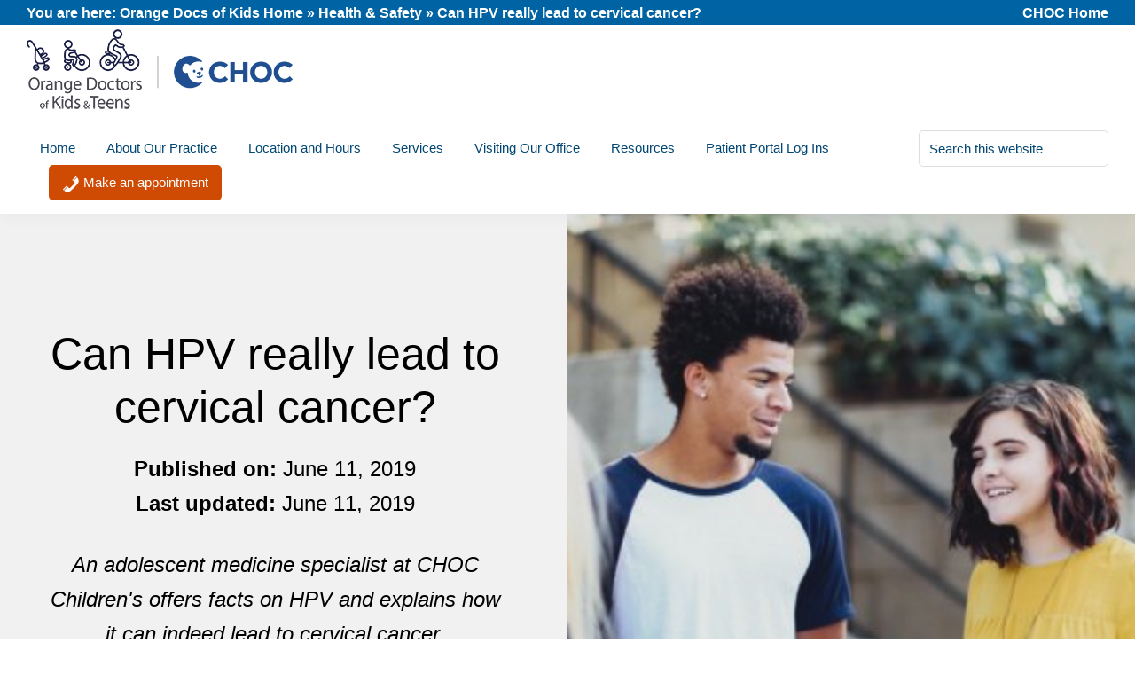

--- FILE ---
content_type: text/html; charset=UTF-8
request_url: https://orangedocsofkids.choc.org/health-safety/can-hpv-really-lead-to-cervical-cancer/
body_size: 14726
content:
<!DOCTYPE html>
<html lang="en-US">
<head >
<meta charset="UTF-8" />
<meta name="viewport" content="width=device-width, initial-scale=1" />
<meta name='robots' content='index, follow, max-image-preview:large, max-snippet:-1, max-video-preview:-1' />

	<!-- This site is optimized with the Yoast SEO plugin v26.8 - https://yoast.com/product/yoast-seo-wordpress/ -->
	<title>Can HPV really lead to cervical cancer? - Orange Doctors of Kids and Teens</title>
	<meta name="description" content="An adolescent medicine specialist at CHOC Children&#039;s offers facts on HPV and explains how it can indeed lead to cervical cancer." />
	<link rel="canonical" href="https://blog.chocchildrens.org/can-hpv-lead-to-cervical-cancer/" />
	<meta property="og:locale" content="en_US" />
	<meta property="og:type" content="article" />
	<meta property="og:title" content="Can HPV really lead to cervical cancer? - Orange Doctors of Kids and Teens" />
	<meta property="og:description" content="An adolescent medicine specialist at CHOC Children&#039;s offers facts on HPV and explains how it can indeed lead to cervical cancer." />
	<meta property="og:url" content="https://blog.chocchildrens.org/can-hpv-lead-to-cervical-cancer/" />
	<meta property="og:site_name" content="Orange Docs of Kids and Teens" />
	<meta property="article:published_time" content="2019-06-11T16:00:39+00:00" />
	<meta property="og:image" content="https://orangedocsofkids.choc.org/wp-content/uploads/sites/4/2019/06/teens-672x372-1-1.jpg" />
	<meta property="og:image:width" content="672" />
	<meta property="og:image:height" content="372" />
	<meta property="og:image:type" content="image/jpeg" />
	<meta name="author" content="CHOC Childrens" />
	<meta name="twitter:card" content="summary_large_image" />
	<meta name="twitter:label1" content="Written by" />
	<meta name="twitter:data1" content="CHOC Childrens" />
	<meta name="twitter:label2" content="Est. reading time" />
	<meta name="twitter:data2" content="4 minutes" />
	<script type="application/ld+json" class="yoast-schema-graph">{"@context":"https://schema.org","@graph":[{"@type":"Article","@id":"https://blog.chocchildrens.org/can-hpv-lead-to-cervical-cancer/#article","isPartOf":{"@id":"https://orangedocsofkids.choc.org/health-safety/can-hpv-really-lead-to-cervical-cancer/"},"author":{"name":"CHOC Childrens","@id":"https://orangedocsofkids.choc.org/#/schema/person/7275710bb499b2a561e0fbd3f1dfb698"},"headline":"Can HPV really lead to cervical cancer?","datePublished":"2019-06-11T16:00:39+00:00","mainEntityOfPage":{"@id":"https://orangedocsofkids.choc.org/health-safety/can-hpv-really-lead-to-cervical-cancer/"},"wordCount":875,"publisher":{"@id":"https://orangedocsofkids.choc.org/#organization"},"image":{"@id":"https://blog.chocchildrens.org/can-hpv-lead-to-cervical-cancer/#primaryimage"},"thumbnailUrl":"https://orangedocsofkids.choc.org/wp-content/uploads/sites/4/2019/06/teens-672x372-1-1.jpg","articleSection":["Health &amp; Safety","HPV","sexual health","teens","terez-yonan-do","vaccinations"],"inLanguage":"en-US"},{"@type":"WebPage","@id":"https://orangedocsofkids.choc.org/health-safety/can-hpv-really-lead-to-cervical-cancer/","url":"https://blog.chocchildrens.org/can-hpv-lead-to-cervical-cancer/","name":"Can HPV really lead to cervical cancer? - Orange Doctors of Kids and Teens","isPartOf":{"@id":"https://orangedocsofkids.choc.org/#website"},"primaryImageOfPage":{"@id":"https://blog.chocchildrens.org/can-hpv-lead-to-cervical-cancer/#primaryimage"},"image":{"@id":"https://blog.chocchildrens.org/can-hpv-lead-to-cervical-cancer/#primaryimage"},"thumbnailUrl":"https://orangedocsofkids.choc.org/wp-content/uploads/sites/4/2019/06/teens-672x372-1-1.jpg","datePublished":"2019-06-11T16:00:39+00:00","description":"An adolescent medicine specialist at CHOC Children's offers facts on HPV and explains how it can indeed lead to cervical cancer.","breadcrumb":{"@id":"https://blog.chocchildrens.org/can-hpv-lead-to-cervical-cancer/#breadcrumb"},"inLanguage":"en-US","potentialAction":[{"@type":"ReadAction","target":["https://blog.chocchildrens.org/can-hpv-lead-to-cervical-cancer/"]}]},{"@type":"ImageObject","inLanguage":"en-US","@id":"https://blog.chocchildrens.org/can-hpv-lead-to-cervical-cancer/#primaryimage","url":"https://orangedocsofkids.choc.org/wp-content/uploads/sites/4/2019/06/teens-672x372-1-1.jpg","contentUrl":"https://orangedocsofkids.choc.org/wp-content/uploads/sites/4/2019/06/teens-672x372-1-1.jpg","width":672,"height":372},{"@type":"BreadcrumbList","@id":"https://blog.chocchildrens.org/can-hpv-lead-to-cervical-cancer/#breadcrumb","itemListElement":[{"@type":"ListItem","position":1,"name":"Orange Docs of Kids Home","item":"https://orangedocsofkids.choc.org/"},{"@type":"ListItem","position":2,"name":"Health &amp; Safety","item":"https://orangedocsofkids.choc.org/content/health-safety/"},{"@type":"ListItem","position":3,"name":"Can HPV really lead to cervical cancer?"}]},{"@type":"WebSite","@id":"https://orangedocsofkids.choc.org/#website","url":"https://orangedocsofkids.choc.org/","name":"Orange Docs of Kids and Teens","description":"A member of the CHOC Primary Care Network","publisher":{"@id":"https://orangedocsofkids.choc.org/#organization"},"potentialAction":[{"@type":"SearchAction","target":{"@type":"EntryPoint","urlTemplate":"https://orangedocsofkids.choc.org/?s={search_term_string}"},"query-input":{"@type":"PropertyValueSpecification","valueRequired":true,"valueName":"search_term_string"}}],"inLanguage":"en-US"},{"@type":"Organization","@id":"https://orangedocsofkids.choc.org/#organization","name":"Orange Docs of Kids and Teens","url":"https://orangedocsofkids.choc.org/","logo":{"@type":"ImageObject","inLanguage":"en-US","@id":"https://orangedocsofkids.choc.org/#/schema/logo/image/","url":"https://orangedocsofkids.choc.org/wp-content/uploads/sites/4/2020/04/CHOC-STACKED-LOGO-single-blue-with-black-tagline-1.png","contentUrl":"https://orangedocsofkids.choc.org/wp-content/uploads/sites/4/2020/04/CHOC-STACKED-LOGO-single-blue-with-black-tagline-1.png","width":776,"height":814,"caption":"Orange Docs of Kids and Teens"},"image":{"@id":"https://orangedocsofkids.choc.org/#/schema/logo/image/"}},{"@type":"Person","@id":"https://orangedocsofkids.choc.org/#/schema/person/7275710bb499b2a561e0fbd3f1dfb698","name":"CHOC Childrens","image":{"@type":"ImageObject","inLanguage":"en-US","@id":"https://orangedocsofkids.choc.org/#/schema/person/image/","url":"https://secure.gravatar.com/avatar/a0dc96811d5cca0f9780233b41ba70ee2fdbf1c9ba180d3a1146efaa61983449?s=96&d=mm&r=g","contentUrl":"https://secure.gravatar.com/avatar/a0dc96811d5cca0f9780233b41ba70ee2fdbf1c9ba180d3a1146efaa61983449?s=96&d=mm&r=g","caption":"CHOC Childrens"},"url":"https://orangedocsofkids.choc.org/author/choc-childrens/"}]}</script>
	<!-- / Yoast SEO plugin. -->


<link rel="alternate" type="application/rss+xml" title="Orange Docs of Kids and Teens &raquo; Feed" href="https://orangedocsofkids.choc.org/feed/" />
<link rel="alternate" type="application/rss+xml" title="Orange Docs of Kids and Teens &raquo; Comments Feed" href="https://orangedocsofkids.choc.org/comments/feed/" />
<link rel="alternate" title="oEmbed (JSON)" type="application/json+oembed" href="https://orangedocsofkids.choc.org/wp-json/oembed/1.0/embed?url=https%3A%2F%2Forangedocsofkids.choc.org%2Fhealth-safety%2Fcan-hpv-really-lead-to-cervical-cancer%2F" />
<link rel="alternate" title="oEmbed (XML)" type="text/xml+oembed" href="https://orangedocsofkids.choc.org/wp-json/oembed/1.0/embed?url=https%3A%2F%2Forangedocsofkids.choc.org%2Fhealth-safety%2Fcan-hpv-really-lead-to-cervical-cancer%2F&#038;format=xml" />
<style id='wp-img-auto-sizes-contain-inline-css'>
img:is([sizes=auto i],[sizes^="auto," i]){contain-intrinsic-size:3000px 1500px}
/*# sourceURL=wp-img-auto-sizes-contain-inline-css */
</style>
<link rel='stylesheet' id='genesis-blocks-style-css-css' href='https://orangedocsofkids.choc.org/wp-content/plugins/genesis-blocks/dist/style-blocks.build.css?ver=1764960191' media='all' />
<link rel='stylesheet' id='genesis-sample-css' href='https://orangedocsofkids.choc.org/wp-content/themes/genesis-sample/style.css?ver=3.4.2.1' media='all' />
<style id='genesis-sample-inline-css'>

		.wp-custom-logo .site-container .custom-logo-link {
			aspect-ratio: 300/94;
		}
		
		.wp-custom-logo .site-container .title-area {
			max-width: 300px;
		}
		
/*# sourceURL=genesis-sample-inline-css */
</style>
<style id='wp-emoji-styles-inline-css'>

	img.wp-smiley, img.emoji {
		display: inline !important;
		border: none !important;
		box-shadow: none !important;
		height: 1em !important;
		width: 1em !important;
		margin: 0 0.07em !important;
		vertical-align: -0.1em !important;
		background: none !important;
		padding: 0 !important;
	}
/*# sourceURL=wp-emoji-styles-inline-css */
</style>
<style id='wp-block-library-inline-css'>
:root{--wp-block-synced-color:#7a00df;--wp-block-synced-color--rgb:122,0,223;--wp-bound-block-color:var(--wp-block-synced-color);--wp-editor-canvas-background:#ddd;--wp-admin-theme-color:#007cba;--wp-admin-theme-color--rgb:0,124,186;--wp-admin-theme-color-darker-10:#006ba1;--wp-admin-theme-color-darker-10--rgb:0,107,160.5;--wp-admin-theme-color-darker-20:#005a87;--wp-admin-theme-color-darker-20--rgb:0,90,135;--wp-admin-border-width-focus:2px}@media (min-resolution:192dpi){:root{--wp-admin-border-width-focus:1.5px}}.wp-element-button{cursor:pointer}:root .has-very-light-gray-background-color{background-color:#eee}:root .has-very-dark-gray-background-color{background-color:#313131}:root .has-very-light-gray-color{color:#eee}:root .has-very-dark-gray-color{color:#313131}:root .has-vivid-green-cyan-to-vivid-cyan-blue-gradient-background{background:linear-gradient(135deg,#00d084,#0693e3)}:root .has-purple-crush-gradient-background{background:linear-gradient(135deg,#34e2e4,#4721fb 50%,#ab1dfe)}:root .has-hazy-dawn-gradient-background{background:linear-gradient(135deg,#faaca8,#dad0ec)}:root .has-subdued-olive-gradient-background{background:linear-gradient(135deg,#fafae1,#67a671)}:root .has-atomic-cream-gradient-background{background:linear-gradient(135deg,#fdd79a,#004a59)}:root .has-nightshade-gradient-background{background:linear-gradient(135deg,#330968,#31cdcf)}:root .has-midnight-gradient-background{background:linear-gradient(135deg,#020381,#2874fc)}:root{--wp--preset--font-size--normal:16px;--wp--preset--font-size--huge:42px}.has-regular-font-size{font-size:1em}.has-larger-font-size{font-size:2.625em}.has-normal-font-size{font-size:var(--wp--preset--font-size--normal)}.has-huge-font-size{font-size:var(--wp--preset--font-size--huge)}.has-text-align-center{text-align:center}.has-text-align-left{text-align:left}.has-text-align-right{text-align:right}.has-fit-text{white-space:nowrap!important}#end-resizable-editor-section{display:none}.aligncenter{clear:both}.items-justified-left{justify-content:flex-start}.items-justified-center{justify-content:center}.items-justified-right{justify-content:flex-end}.items-justified-space-between{justify-content:space-between}.screen-reader-text{border:0;clip-path:inset(50%);height:1px;margin:-1px;overflow:hidden;padding:0;position:absolute;width:1px;word-wrap:normal!important}.screen-reader-text:focus{background-color:#ddd;clip-path:none;color:#444;display:block;font-size:1em;height:auto;left:5px;line-height:normal;padding:15px 23px 14px;text-decoration:none;top:5px;width:auto;z-index:100000}html :where(.has-border-color){border-style:solid}html :where([style*=border-top-color]){border-top-style:solid}html :where([style*=border-right-color]){border-right-style:solid}html :where([style*=border-bottom-color]){border-bottom-style:solid}html :where([style*=border-left-color]){border-left-style:solid}html :where([style*=border-width]){border-style:solid}html :where([style*=border-top-width]){border-top-style:solid}html :where([style*=border-right-width]){border-right-style:solid}html :where([style*=border-bottom-width]){border-bottom-style:solid}html :where([style*=border-left-width]){border-left-style:solid}html :where(img[class*=wp-image-]){height:auto;max-width:100%}:where(figure){margin:0 0 1em}html :where(.is-position-sticky){--wp-admin--admin-bar--position-offset:var(--wp-admin--admin-bar--height,0px)}@media screen and (max-width:600px){html :where(.is-position-sticky){--wp-admin--admin-bar--position-offset:0px}}

/*# sourceURL=wp-block-library-inline-css */
</style><style id='wp-block-paragraph-inline-css'>
.is-small-text{font-size:.875em}.is-regular-text{font-size:1em}.is-large-text{font-size:2.25em}.is-larger-text{font-size:3em}.has-drop-cap:not(:focus):first-letter{float:left;font-size:8.4em;font-style:normal;font-weight:100;line-height:.68;margin:.05em .1em 0 0;text-transform:uppercase}body.rtl .has-drop-cap:not(:focus):first-letter{float:none;margin-left:.1em}p.has-drop-cap.has-background{overflow:hidden}:root :where(p.has-background){padding:1.25em 2.375em}:where(p.has-text-color:not(.has-link-color)) a{color:inherit}p.has-text-align-left[style*="writing-mode:vertical-lr"],p.has-text-align-right[style*="writing-mode:vertical-rl"]{rotate:180deg}
/*# sourceURL=https://orangedocsofkids.choc.org/wp-includes/blocks/paragraph/style.min.css */
</style>
<style id='global-styles-inline-css'>
:root{--wp--preset--aspect-ratio--square: 1;--wp--preset--aspect-ratio--4-3: 4/3;--wp--preset--aspect-ratio--3-4: 3/4;--wp--preset--aspect-ratio--3-2: 3/2;--wp--preset--aspect-ratio--2-3: 2/3;--wp--preset--aspect-ratio--16-9: 16/9;--wp--preset--aspect-ratio--9-16: 9/16;--wp--preset--color--black: #000000;--wp--preset--color--cyan-bluish-gray: #abb8c3;--wp--preset--color--white: #ffffff;--wp--preset--color--pale-pink: #f78da7;--wp--preset--color--vivid-red: #cf2e2e;--wp--preset--color--luminous-vivid-orange: #ff6900;--wp--preset--color--luminous-vivid-amber: #fcb900;--wp--preset--color--light-green-cyan: #7bdcb5;--wp--preset--color--vivid-green-cyan: #00d084;--wp--preset--color--pale-cyan-blue: #8ed1fc;--wp--preset--color--vivid-cyan-blue: #0693e3;--wp--preset--color--vivid-purple: #9b51e0;--wp--preset--color--theme-primary: #0064a4;--wp--preset--color--theme-secondary: #cf4a03;--wp--preset--color--theme-grey: #f2f2f2;--wp--preset--color--theme-lightblue: #e5eff5;--wp--preset--color--theme-darkblue: #1c3f6d;--wp--preset--color--theme-green: #88c65b;--wp--preset--color--theme-purple: #b981b9;--wp--preset--color--theme-yellow: #ffcf31;--wp--preset--color--theme-white: #ffffff;--wp--preset--gradient--vivid-cyan-blue-to-vivid-purple: linear-gradient(135deg,rgb(6,147,227) 0%,rgb(155,81,224) 100%);--wp--preset--gradient--light-green-cyan-to-vivid-green-cyan: linear-gradient(135deg,rgb(122,220,180) 0%,rgb(0,208,130) 100%);--wp--preset--gradient--luminous-vivid-amber-to-luminous-vivid-orange: linear-gradient(135deg,rgb(252,185,0) 0%,rgb(255,105,0) 100%);--wp--preset--gradient--luminous-vivid-orange-to-vivid-red: linear-gradient(135deg,rgb(255,105,0) 0%,rgb(207,46,46) 100%);--wp--preset--gradient--very-light-gray-to-cyan-bluish-gray: linear-gradient(135deg,rgb(238,238,238) 0%,rgb(169,184,195) 100%);--wp--preset--gradient--cool-to-warm-spectrum: linear-gradient(135deg,rgb(74,234,220) 0%,rgb(151,120,209) 20%,rgb(207,42,186) 40%,rgb(238,44,130) 60%,rgb(251,105,98) 80%,rgb(254,248,76) 100%);--wp--preset--gradient--blush-light-purple: linear-gradient(135deg,rgb(255,206,236) 0%,rgb(152,150,240) 100%);--wp--preset--gradient--blush-bordeaux: linear-gradient(135deg,rgb(254,205,165) 0%,rgb(254,45,45) 50%,rgb(107,0,62) 100%);--wp--preset--gradient--luminous-dusk: linear-gradient(135deg,rgb(255,203,112) 0%,rgb(199,81,192) 50%,rgb(65,88,208) 100%);--wp--preset--gradient--pale-ocean: linear-gradient(135deg,rgb(255,245,203) 0%,rgb(182,227,212) 50%,rgb(51,167,181) 100%);--wp--preset--gradient--electric-grass: linear-gradient(135deg,rgb(202,248,128) 0%,rgb(113,206,126) 100%);--wp--preset--gradient--midnight: linear-gradient(135deg,rgb(2,3,129) 0%,rgb(40,116,252) 100%);--wp--preset--font-size--small: 12px;--wp--preset--font-size--medium: 20px;--wp--preset--font-size--large: 20px;--wp--preset--font-size--x-large: 42px;--wp--preset--font-size--normal: 20px;--wp--preset--font-size--larger: 24px;--wp--preset--spacing--20: 0.44rem;--wp--preset--spacing--30: 0.67rem;--wp--preset--spacing--40: 1rem;--wp--preset--spacing--50: 1.5rem;--wp--preset--spacing--60: 2.25rem;--wp--preset--spacing--70: 3.38rem;--wp--preset--spacing--80: 5.06rem;--wp--preset--shadow--natural: 6px 6px 9px rgba(0, 0, 0, 0.2);--wp--preset--shadow--deep: 12px 12px 50px rgba(0, 0, 0, 0.4);--wp--preset--shadow--sharp: 6px 6px 0px rgba(0, 0, 0, 0.2);--wp--preset--shadow--outlined: 6px 6px 0px -3px rgb(255, 255, 255), 6px 6px rgb(0, 0, 0);--wp--preset--shadow--crisp: 6px 6px 0px rgb(0, 0, 0);}:where(.is-layout-flex){gap: 0.5em;}:where(.is-layout-grid){gap: 0.5em;}body .is-layout-flex{display: flex;}.is-layout-flex{flex-wrap: wrap;align-items: center;}.is-layout-flex > :is(*, div){margin: 0;}body .is-layout-grid{display: grid;}.is-layout-grid > :is(*, div){margin: 0;}:where(.wp-block-columns.is-layout-flex){gap: 2em;}:where(.wp-block-columns.is-layout-grid){gap: 2em;}:where(.wp-block-post-template.is-layout-flex){gap: 1.25em;}:where(.wp-block-post-template.is-layout-grid){gap: 1.25em;}.has-black-color{color: var(--wp--preset--color--black) !important;}.has-cyan-bluish-gray-color{color: var(--wp--preset--color--cyan-bluish-gray) !important;}.has-white-color{color: var(--wp--preset--color--white) !important;}.has-pale-pink-color{color: var(--wp--preset--color--pale-pink) !important;}.has-vivid-red-color{color: var(--wp--preset--color--vivid-red) !important;}.has-luminous-vivid-orange-color{color: var(--wp--preset--color--luminous-vivid-orange) !important;}.has-luminous-vivid-amber-color{color: var(--wp--preset--color--luminous-vivid-amber) !important;}.has-light-green-cyan-color{color: var(--wp--preset--color--light-green-cyan) !important;}.has-vivid-green-cyan-color{color: var(--wp--preset--color--vivid-green-cyan) !important;}.has-pale-cyan-blue-color{color: var(--wp--preset--color--pale-cyan-blue) !important;}.has-vivid-cyan-blue-color{color: var(--wp--preset--color--vivid-cyan-blue) !important;}.has-vivid-purple-color{color: var(--wp--preset--color--vivid-purple) !important;}.has-black-background-color{background-color: var(--wp--preset--color--black) !important;}.has-cyan-bluish-gray-background-color{background-color: var(--wp--preset--color--cyan-bluish-gray) !important;}.has-white-background-color{background-color: var(--wp--preset--color--white) !important;}.has-pale-pink-background-color{background-color: var(--wp--preset--color--pale-pink) !important;}.has-vivid-red-background-color{background-color: var(--wp--preset--color--vivid-red) !important;}.has-luminous-vivid-orange-background-color{background-color: var(--wp--preset--color--luminous-vivid-orange) !important;}.has-luminous-vivid-amber-background-color{background-color: var(--wp--preset--color--luminous-vivid-amber) !important;}.has-light-green-cyan-background-color{background-color: var(--wp--preset--color--light-green-cyan) !important;}.has-vivid-green-cyan-background-color{background-color: var(--wp--preset--color--vivid-green-cyan) !important;}.has-pale-cyan-blue-background-color{background-color: var(--wp--preset--color--pale-cyan-blue) !important;}.has-vivid-cyan-blue-background-color{background-color: var(--wp--preset--color--vivid-cyan-blue) !important;}.has-vivid-purple-background-color{background-color: var(--wp--preset--color--vivid-purple) !important;}.has-black-border-color{border-color: var(--wp--preset--color--black) !important;}.has-cyan-bluish-gray-border-color{border-color: var(--wp--preset--color--cyan-bluish-gray) !important;}.has-white-border-color{border-color: var(--wp--preset--color--white) !important;}.has-pale-pink-border-color{border-color: var(--wp--preset--color--pale-pink) !important;}.has-vivid-red-border-color{border-color: var(--wp--preset--color--vivid-red) !important;}.has-luminous-vivid-orange-border-color{border-color: var(--wp--preset--color--luminous-vivid-orange) !important;}.has-luminous-vivid-amber-border-color{border-color: var(--wp--preset--color--luminous-vivid-amber) !important;}.has-light-green-cyan-border-color{border-color: var(--wp--preset--color--light-green-cyan) !important;}.has-vivid-green-cyan-border-color{border-color: var(--wp--preset--color--vivid-green-cyan) !important;}.has-pale-cyan-blue-border-color{border-color: var(--wp--preset--color--pale-cyan-blue) !important;}.has-vivid-cyan-blue-border-color{border-color: var(--wp--preset--color--vivid-cyan-blue) !important;}.has-vivid-purple-border-color{border-color: var(--wp--preset--color--vivid-purple) !important;}.has-vivid-cyan-blue-to-vivid-purple-gradient-background{background: var(--wp--preset--gradient--vivid-cyan-blue-to-vivid-purple) !important;}.has-light-green-cyan-to-vivid-green-cyan-gradient-background{background: var(--wp--preset--gradient--light-green-cyan-to-vivid-green-cyan) !important;}.has-luminous-vivid-amber-to-luminous-vivid-orange-gradient-background{background: var(--wp--preset--gradient--luminous-vivid-amber-to-luminous-vivid-orange) !important;}.has-luminous-vivid-orange-to-vivid-red-gradient-background{background: var(--wp--preset--gradient--luminous-vivid-orange-to-vivid-red) !important;}.has-very-light-gray-to-cyan-bluish-gray-gradient-background{background: var(--wp--preset--gradient--very-light-gray-to-cyan-bluish-gray) !important;}.has-cool-to-warm-spectrum-gradient-background{background: var(--wp--preset--gradient--cool-to-warm-spectrum) !important;}.has-blush-light-purple-gradient-background{background: var(--wp--preset--gradient--blush-light-purple) !important;}.has-blush-bordeaux-gradient-background{background: var(--wp--preset--gradient--blush-bordeaux) !important;}.has-luminous-dusk-gradient-background{background: var(--wp--preset--gradient--luminous-dusk) !important;}.has-pale-ocean-gradient-background{background: var(--wp--preset--gradient--pale-ocean) !important;}.has-electric-grass-gradient-background{background: var(--wp--preset--gradient--electric-grass) !important;}.has-midnight-gradient-background{background: var(--wp--preset--gradient--midnight) !important;}.has-small-font-size{font-size: var(--wp--preset--font-size--small) !important;}.has-medium-font-size{font-size: var(--wp--preset--font-size--medium) !important;}.has-large-font-size{font-size: var(--wp--preset--font-size--large) !important;}.has-x-large-font-size{font-size: var(--wp--preset--font-size--x-large) !important;}
/*# sourceURL=global-styles-inline-css */
</style>

<style id='classic-theme-styles-inline-css'>
/*! This file is auto-generated */
.wp-block-button__link{color:#fff;background-color:#32373c;border-radius:9999px;box-shadow:none;text-decoration:none;padding:calc(.667em + 2px) calc(1.333em + 2px);font-size:1.125em}.wp-block-file__button{background:#32373c;color:#fff;text-decoration:none}
/*# sourceURL=/wp-includes/css/classic-themes.min.css */
</style>
<link rel='stylesheet' id='choc-other-content-css' href='https://orangedocsofkids.choc.org/wp-content/plugins/CHOC%20display%20posts%20from%20other%20sites//css/style.css?ver=6.9' media='all' />
<link rel='stylesheet' id='choc-css' href='https://orangedocsofkids.choc.org/wp-content/plugins/CHOC//css/style.css?ver=6.9' media='all' />
<link rel='stylesheet' id='printing-css' href='https://orangedocsofkids.choc.org/wp-content/plugins/CHOC//css/print.css?ver=6.9' media='all' />
<link rel='stylesheet' id='dashicons-css' href='https://orangedocsofkids.choc.org/wp-includes/css/dashicons.min.css?ver=6.9' media='all' />
<link rel='stylesheet' id='genesis-sample-gutenberg-css' href='https://orangedocsofkids.choc.org/wp-content/themes/genesis-sample/lib/gutenberg/front-end.css?ver=3.4.2.1' media='all' />
<style id='genesis-sample-gutenberg-inline-css'>
.gb-block-post-grid .gb-post-grid-items h2 a:hover {
	color: #0064a4;
}

.site-container .wp-block-button .wp-block-button__link {
	background-color: #0064a4;
}

.wp-block-button .wp-block-button__link:not(.has-background),
.wp-block-button .wp-block-button__link:not(.has-background):focus,
.wp-block-button .wp-block-button__link:not(.has-background):hover {
	color: #ffffff;
}

.site-container .wp-block-button.is-style-outline .wp-block-button__link {
	color: #0064a4;
}

.site-container .wp-block-button.is-style-outline .wp-block-button__link:focus,
.site-container .wp-block-button.is-style-outline .wp-block-button__link:hover {
	color: #2387c7;
}		.site-container .has-small-font-size {
			font-size: 12px;
		}		.site-container .has-normal-font-size {
			font-size: 20px;
		}		.site-container .has-large-font-size {
			font-size: 20px;
		}		.site-container .has-larger-font-size {
			font-size: 24px;
		}		.site-container .has-theme-primary-color,
		.site-container .wp-block-button .wp-block-button__link.has-theme-primary-color,
		.site-container .wp-block-button.is-style-outline .wp-block-button__link.has-theme-primary-color {
			color: #0064a4;
		}

		.site-container .has-theme-primary-background-color,
		.site-container .wp-block-button .wp-block-button__link.has-theme-primary-background-color,
		.site-container .wp-block-pullquote.is-style-solid-color.has-theme-primary-background-color {
			background-color: #0064a4;
		}		.site-container .has-theme-secondary-color,
		.site-container .wp-block-button .wp-block-button__link.has-theme-secondary-color,
		.site-container .wp-block-button.is-style-outline .wp-block-button__link.has-theme-secondary-color {
			color: #cf4a03;
		}

		.site-container .has-theme-secondary-background-color,
		.site-container .wp-block-button .wp-block-button__link.has-theme-secondary-background-color,
		.site-container .wp-block-pullquote.is-style-solid-color.has-theme-secondary-background-color {
			background-color: #cf4a03;
		}		.site-container .has-theme-grey-color,
		.site-container .wp-block-button .wp-block-button__link.has-theme-grey-color,
		.site-container .wp-block-button.is-style-outline .wp-block-button__link.has-theme-grey-color {
			color: #f2f2f2;
		}

		.site-container .has-theme-grey-background-color,
		.site-container .wp-block-button .wp-block-button__link.has-theme-grey-background-color,
		.site-container .wp-block-pullquote.is-style-solid-color.has-theme-grey-background-color {
			background-color: #f2f2f2;
		}		.site-container .has-theme-lightblue-color,
		.site-container .wp-block-button .wp-block-button__link.has-theme-lightblue-color,
		.site-container .wp-block-button.is-style-outline .wp-block-button__link.has-theme-lightblue-color {
			color: #e5eff5;
		}

		.site-container .has-theme-lightblue-background-color,
		.site-container .wp-block-button .wp-block-button__link.has-theme-lightblue-background-color,
		.site-container .wp-block-pullquote.is-style-solid-color.has-theme-lightblue-background-color {
			background-color: #e5eff5;
		}		.site-container .has-theme-darkblue-color,
		.site-container .wp-block-button .wp-block-button__link.has-theme-darkblue-color,
		.site-container .wp-block-button.is-style-outline .wp-block-button__link.has-theme-darkblue-color {
			color: #1c3f6d;
		}

		.site-container .has-theme-darkblue-background-color,
		.site-container .wp-block-button .wp-block-button__link.has-theme-darkblue-background-color,
		.site-container .wp-block-pullquote.is-style-solid-color.has-theme-darkblue-background-color {
			background-color: #1c3f6d;
		}		.site-container .has-theme-green-color,
		.site-container .wp-block-button .wp-block-button__link.has-theme-green-color,
		.site-container .wp-block-button.is-style-outline .wp-block-button__link.has-theme-green-color {
			color: #88c65b;
		}

		.site-container .has-theme-green-background-color,
		.site-container .wp-block-button .wp-block-button__link.has-theme-green-background-color,
		.site-container .wp-block-pullquote.is-style-solid-color.has-theme-green-background-color {
			background-color: #88c65b;
		}		.site-container .has-theme-purple-color,
		.site-container .wp-block-button .wp-block-button__link.has-theme-purple-color,
		.site-container .wp-block-button.is-style-outline .wp-block-button__link.has-theme-purple-color {
			color: #b981b9;
		}

		.site-container .has-theme-purple-background-color,
		.site-container .wp-block-button .wp-block-button__link.has-theme-purple-background-color,
		.site-container .wp-block-pullquote.is-style-solid-color.has-theme-purple-background-color {
			background-color: #b981b9;
		}		.site-container .has-theme-yellow-color,
		.site-container .wp-block-button .wp-block-button__link.has-theme-yellow-color,
		.site-container .wp-block-button.is-style-outline .wp-block-button__link.has-theme-yellow-color {
			color: #ffcf31;
		}

		.site-container .has-theme-yellow-background-color,
		.site-container .wp-block-button .wp-block-button__link.has-theme-yellow-background-color,
		.site-container .wp-block-pullquote.is-style-solid-color.has-theme-yellow-background-color {
			background-color: #ffcf31;
		}		.site-container .has-theme-white-color,
		.site-container .wp-block-button .wp-block-button__link.has-theme-white-color,
		.site-container .wp-block-button.is-style-outline .wp-block-button__link.has-theme-white-color {
			color: #ffffff;
		}

		.site-container .has-theme-white-background-color,
		.site-container .wp-block-button .wp-block-button__link.has-theme-white-background-color,
		.site-container .wp-block-pullquote.is-style-solid-color.has-theme-white-background-color {
			background-color: #ffffff;
		}
/*# sourceURL=genesis-sample-gutenberg-inline-css */
</style>
<script src="https://orangedocsofkids.choc.org/wp-includes/js/jquery/jquery.min.js?ver=3.7.1" id="jquery-core-js"></script>
<script src="https://orangedocsofkids.choc.org/wp-includes/js/jquery/jquery-migrate.min.js?ver=3.4.1" id="jquery-migrate-js"></script>
<link rel="https://api.w.org/" href="https://orangedocsofkids.choc.org/wp-json/" /><link rel="alternate" title="JSON" type="application/json" href="https://orangedocsofkids.choc.org/wp-json/wp/v2/posts/1599" /><link rel="EditURI" type="application/rsd+xml" title="RSD" href="https://orangedocsofkids.choc.org/xmlrpc.php?rsd" />
<link rel='shortlink' href='https://orangedocsofkids.choc.org/?p=1599' />
<!-- Google Tag Manager -->
<script>(function(w,d,s,l,i){w[l]=w[l]||[];w[l].push({'gtm.start':
new Date().getTime(),event:'gtm.js'});var f=d.getElementsByTagName(s)[0],
j=d.createElement(s),dl=l!='dataLayer'?'&l='+l:'';j.async=true;j.src=
'https://sgtm.choc.org/gtm.js?id='+i+dl;f.parentNode.insertBefore(j,f);
})(window,document,'script','dataLayer','GTM-KXPFN8');</script>
<!-- End Google Tag Manager -->


<link rel="preload" href="https://health.choc.org/wp-content/uploads/2022/09/handout-banner.png" as="image" />

<link rel="preload" href="https://health.choc.org/wp-content/uploads/2022/08/long-live-childhood-black-200w.png" as="image" /><link rel="icon" href="https://orangedocsofkids.choc.org/wp-content/uploads/sites/4/2020/06/cropped-CHOC_Favicon_512px-32x32.png" sizes="32x32" />
<link rel="icon" href="https://orangedocsofkids.choc.org/wp-content/uploads/sites/4/2020/06/cropped-CHOC_Favicon_512px-192x192.png" sizes="192x192" />
<link rel="apple-touch-icon" href="https://orangedocsofkids.choc.org/wp-content/uploads/sites/4/2020/06/cropped-CHOC_Favicon_512px-180x180.png" />
<meta name="msapplication-TileImage" content="https://orangedocsofkids.choc.org/wp-content/uploads/sites/4/2020/06/cropped-CHOC_Favicon_512px-270x270.png" />
		<style id="wp-custom-css">
			div.wp-block-image.no-filter img {
	background: #fff !important;
	filter: none;
}

.map {
	border: 8px solid #fff;
	box-shadow: 10px 10px 10px #e3e3e3 !important;
	border-radius: 10px;
	outline: 2px solid #e3e3e3;
}		</style>
		</head>
<body class="wp-singular post-template-default single single-post postid-1599 single-format-standard wp-custom-logo wp-embed-responsive wp-theme-genesis wp-child-theme-genesis-sample header-full-width full-width-content genesis-breadcrumbs-hidden genesis-singular-image-hidden genesis-footer-widgets-visible custom-single"><div class="site-container"><ul class="genesis-skip-link"><li><a href="#genesis-nav-primary" class="screen-reader-shortcut"> Skip to primary navigation</a></li><li><a href="#genesis-content" class="screen-reader-shortcut"> Skip to main content</a></li><li><a href="#genesis-footer-widgets" class="screen-reader-shortcut"> Skip to footer</a></li></ul><div class="utility-bar"><div class="wrap"><div class="utility-bar-left"><section id="block-3" class="widget widget_block"><div class="widget-wrap"><div class="yoast-breadcrumbs">	You are here:
<span><span><a href="https://orangedocsofkids.choc.org/">Orange Docs of Kids Home</a></span> » <span><a href="https://orangedocsofkids.choc.org/content/health-safety/">Health &amp; Safety</a></span> » <span class="breadcrumb_last" aria-current="page">Can HPV really lead to cervical cancer?</span></span></div></div></section>
</div><div class="utility-bar-right"><section id="block-2" class="widget widget_block widget_text"><div class="widget-wrap">
<p><a href="https://www.choc.org">CHOC Home</a></p>
</div></section>
</div></div></div><header class="site-header"><div class="wrap"><div class="title-area"><a href="https://orangedocsofkids.choc.org/" class="custom-logo-link" rel="home"><img width="300" height="94" src="https://orangedocsofkids.choc.org/wp-content/uploads/sites/4/2022/05/CHOC_OrangeDocs_Logo_CHOC-1.png" class="custom-logo" alt="Orange Doctors Logo Horizontal" decoding="async" /></a><p class="site-title">Orange Docs of Kids and Teens</p><p class="site-description">A member of the CHOC Primary Care Network</p></div><nav class="nav-primary" aria-label="Main" id="genesis-nav-primary"><div class="wrap"><ul id="menu-main-menu" class="menu genesis-nav-menu menu-primary js-superfish"><li id="menu-item-2595" class="menu-item menu-item-type-post_type menu-item-object-page menu-item-home menu-item-2595"><a href="https://orangedocsofkids.choc.org/"><span >Home</span></a></li>
<li id="menu-item-2574" class="menu-item menu-item-type-post_type menu-item-object-page menu-item-has-children menu-item-2574"><a href="https://orangedocsofkids.choc.org/about-us/"><span >About Our Practice</span></a>
<ul class="sub-menu">
	<li id="menu-item-2589" class="menu-item menu-item-type-post_type menu-item-object-page menu-item-2589"><a href="https://orangedocsofkids.choc.org/medical-staff/"><span >Our Medical Staff</span></a></li>
	<li id="menu-item-2685" class="menu-item menu-item-type-custom menu-item-object-custom menu-item-2685"><a href="https://primarycare.choc.org/"><span >About CHOC Primary Care</span></a></li>
</ul>
</li>
<li id="menu-item-2586" class="menu-item menu-item-type-post_type menu-item-object-page menu-item-2586"><a href="https://orangedocsofkids.choc.org/location/"><span >Location and Hours</span></a></li>
<li id="menu-item-2573" class="menu-item menu-item-type-post_type menu-item-object-page menu-item-home menu-item-has-children menu-item-2573"><a href="https://orangedocsofkids.choc.org/"><span >Services</span></a>
<ul class="sub-menu">
	<li id="menu-item-2575" class="menu-item menu-item-type-post_type menu-item-object-page menu-item-2575"><a href="https://orangedocsofkids.choc.org/after-hours-care/"><span >After-Hours Care</span></a></li>
	<li id="menu-item-2588" class="menu-item menu-item-type-post_type menu-item-object-page menu-item-2588"><a href="https://orangedocsofkids.choc.org/nurse-advice-line/"><span >Nurse Advice Line</span></a></li>
	<li id="menu-item-2582" class="menu-item menu-item-type-post_type menu-item-object-page menu-item-2582"><a href="https://orangedocsofkids.choc.org/expecting/"><span >Expecting and New Parents</span></a></li>
	<li id="menu-item-2585" class="menu-item menu-item-type-post_type menu-item-object-page menu-item-has-children menu-item-2585"><a href="https://orangedocsofkids.choc.org/immunizations/"><span >Immunizations</span></a>
	<ul class="sub-menu">
		<li id="menu-item-2592" class="menu-item menu-item-type-post_type menu-item-object-page menu-item-2592"><a href="https://orangedocsofkids.choc.org/vaccination-policy/"><span >Vaccination Policy</span></a></li>
	</ul>
</li>
</ul>
</li>
<li id="menu-item-2587" class="menu-item menu-item-type-post_type menu-item-object-page menu-item-has-children menu-item-2587"><a href="https://orangedocsofkids.choc.org/make-appointment/"><span >Visiting Our Office</span></a>
<ul class="sub-menu">
	<li id="menu-item-2680" class="menu-item menu-item-type-post_type menu-item-object-page menu-item-2680"><a href="https://orangedocsofkids.choc.org/new-patients/"><span >New Patients</span></a></li>
	<li id="menu-item-2584" class="menu-item menu-item-type-post_type menu-item-object-page menu-item-2584"><a href="https://orangedocsofkids.choc.org/frequently-asked-questions/"><span >Frequently Asked Questions</span></a></li>
	<li id="menu-item-2576" class="menu-item menu-item-type-post_type menu-item-object-page menu-item-2576"><a href="https://orangedocsofkids.choc.org/appointment-cancellation-policy/"><span >Appointment Cancellation Policy</span></a></li>
	<li id="menu-item-2583" class="menu-item menu-item-type-post_type menu-item-object-page menu-item-2583"><a href="https://orangedocsofkids.choc.org/forms/"><span >Patient Forms</span></a></li>
	<li id="menu-item-2593" class="menu-item menu-item-type-post_type menu-item-object-page menu-item-2593"><a href="https://orangedocsofkids.choc.org/well-visit-schedule/"><span >Well-Visit Schedule</span></a></li>
</ul>
</li>
<li id="menu-item-2591" class="menu-item menu-item-type-post_type menu-item-object-page menu-item-has-children menu-item-2591"><a href="https://orangedocsofkids.choc.org/resources/"><span >Resources</span></a>
<ul class="sub-menu">
	<li id="menu-item-2762" class="menu-item menu-item-type-custom menu-item-object-custom menu-item-has-children menu-item-2762"><a href="https://health.choc.org/guide/"><span >Information Guides</span></a>
	<ul class="sub-menu">
		<li id="menu-item-2753" class="menu-item menu-item-type-custom menu-item-object-custom menu-item-2753"><a href="https://health.choc.org/guide/covid-19/"><span >COVID-19</span></a></li>
		<li id="menu-item-2735" class="menu-item menu-item-type-custom menu-item-object-custom menu-item-2735"><a href="https://health.choc.org/guide/covid-19-vaccines-for-children-and-teens/"><span >COVID-19 Vaccines</span></a></li>
		<li id="menu-item-2581" class="menu-item menu-item-type-post_type menu-item-object-page menu-item-2581"><a href="https://orangedocsofkids.choc.org/dosing-charts/"><span >Dosing Charts</span></a></li>
		<li id="menu-item-2761" class="menu-item menu-item-type-custom menu-item-object-custom menu-item-2761"><a href="https://health.choc.org/guide/immunizations/"><span >Immunizations</span></a></li>
		<li id="menu-item-2670" class="menu-item menu-item-type-custom menu-item-object-custom menu-item-2670"><a href="https://www.choc.org/safety/"><span >Safety</span></a></li>
		<li id="menu-item-2862" class="menu-item menu-item-type-custom menu-item-object-custom menu-item-2862"><a href="https://www.chop.edu/vaccine-education-center"><span >Vaccine Education Center</span></a></li>
		<li id="menu-item-2760" class="menu-item menu-item-type-custom menu-item-object-custom menu-item-2760"><a href="https://health.choc.org/guide/care/"><span >Where to go for care</span></a></li>
	</ul>
</li>
	<li id="menu-item-2590" class="menu-item menu-item-type-post_type menu-item-object-page menu-item-2590"><a href="https://orangedocsofkids.choc.org/all-articles/"><span >Parenting Articles</span></a></li>
</ul>
</li>
<li id="menu-item-2796" class="menu-item menu-item-type-custom menu-item-object-custom menu-item-has-children menu-item-2796"><a href="https://www.choc.org/choc-link/"><span >Patient Portal Log Ins</span></a>
<ul class="sub-menu">
	<li id="menu-item-2826" class="menu-item menu-item-type-custom menu-item-object-custom menu-item-2826"><a href="https://www.choc.org/choc-link/"><span >Log in for CHOC Link</span></a></li>
	<li id="menu-item-2823" class="menu-item menu-item-type-custom menu-item-object-custom menu-item-2823"><a href="https://myvaccinerecord.cdph.ca.gov/"><span >Request Digital Vaccine Record</span></a></li>
	<li id="menu-item-2824" class="menu-item menu-item-type-custom menu-item-object-custom menu-item-2824"><a href="https://www.choc.org/medical-record-request/him-medical-record-request/"><span >Medical Record Request</span></a></li>
	<li id="menu-item-2825" class="menu-item menu-item-type-custom menu-item-object-custom menu-item-2825"><a href="https://www.choc.org/medical-record-request/him-medical-record-request-spanish/"><span >Solicitud de registro médico</span></a></li>
</ul>
</li>
<li class="menu-search-form"><form class="search-form" method="get" action="https://orangedocsofkids.choc.org/" role="search"><label class="search-form-label screen-reader-text" for="searchform-1">Search this website</label><input class="search-form-input" type="search" name="s" id="searchform-1" placeholder="Search this website"><input class="search-form-submit" type="submit" value="Search"><meta content="https://orangedocsofkids.choc.org/?s={s}"></form></li><li class="right menu-cta-button"><a href="https://orangedocsofkids.choc.org/make-appointment/" class="gb-button gb-button-shape-rounded gb-button-size-small" style="color:#ffffff;background-color:#cf4a03"><span class="dashicons dashicons-phone"></span> Make an appointment</a></li></ul></div></nav></div></header><div class="wrap"></div><div class="vertical-post-flex-container">
	 		 <div class="vertical-post-flex-item-left"><div class="vertical-post-intro"><h1>Can HPV really lead to cervical cancer?</h1><p class="dates"><strong>Published on:</strong> June 11, 2019<br><strong>Last updated:</strong> June 11, 2019</p><p><em>An adolescent medicine specialist at CHOC Children's offers facts on HPV and explains how it can indeed lead to cervical cancer.</em></p><p class="print"><strong>Link: </strong>https://orangedocsofkids.choc.org/health-safety/can-hpv-really-lead-to-cervical-cancer/</p></div></div>
			 <div class="vertical-post-flex-item-right" style="background-image:url(https://orangedocsofkids.choc.org/wp-content/uploads/sites/4/2019/06/teens-672x372-1-1.jpg)"></div>
			 </div><div class="site-inner"><div class="content-sidebar-wrap"><main class="content" id="genesis-content"><article class="post-1599 post type-post status-publish format-standard has-post-thumbnail category-health-safety category-hpv category-sexual-health category-teens category-terez-yonan-do category-vaccinations entry" aria-label="Can HPV really lead to cervical cancer?"><div class="entry-content"><p></p>
<p><a href="https://www.primarycare.choc.org/primary-care/human-papillomavirus-hpv/" target="_blank" rel="noopener noreferrer">Human papilloma virus, or HPV</a>, affects nearly all sexually active men and women at some point in their lives. Many people “clear” or fight off their infections without ever knowing that they had an infection at all. However, a percentage of people with the virus do not clear their infections and may develop genital warts, cervical cancer, or other types of cancer.</p>
<p>We spoke to <a href="https://www.primarycare.choc.org/providers/adolescent-medicine/terez-a-yonan-do/" target="_blank" rel="noopener noreferrer">Dr. Terez Yonan</a>, an adolescent medicine specialist at CHOC Children’s, to get the facts on HPV and how it can indeed lead to cervical cancer.</p>
<figure id="attachment_15318" aria-describedby="caption-attachment-15318" style="width: 412px" class="wp-caption aligncenter"><img decoding="async" class="size-large wp-image-15318" src="https://orangedocsofkids.choc.org/wp-content/uploads/sites/4/2019/06/terez-yonan-do-412x576-1.jpg" alt="terez-yonan-do" width="412" height="576" /><figcaption id="caption-attachment-15318" class="wp-caption-text">Dr. Terez Yonan, an adolescent medicine specialist at CHOC Children&#8217;s.</figcaption></figure>
<p><strong>How common is HPV?</strong></p>
<p>There are nearly 80 million people currently infected with HPV in the United States, according to the Centers for Disease Control, and nearly 14 million people, including teenagers, become infected with HPV each year.</p>
<p><strong>How does HPV lead to cervical cancer? </strong></p>
<p>The most common way to contract HPV is through sexual contact, from a direct transmission from one person’s genitals to the other. When transmitted vaginally, the HPV cells will integrate into cells of the vaginal wall and cervix. This changes the composition of the normal, healthy cells and you end up with dysplasia, also known as abnormal and pre-cancerous cells. This can worsen and turn into cervical cancer.</p>
<p>For people with a normal immune system, it could take years for HPV to turn into cervical cancer, but for someone who is immune-compromised, that process could take just a few months.</p>
<p>HPV does not always lead to cervical cancer. There are what we call high-grade infections and low-grade infections. Low-grade infections are easily cleared by the body on its own. It takes about two years for a healthy person to clear HPV. High-grade infections can last longer in the body and put you at risk for cervical cancer or genital warts. Although not considered dangerous, genital warts are unsightly and can cause irritation depending on where they are. If not treated, warts can grow into different types of cancer, including oral and anal and penile cancer.</p>
<p><strong>What are the warning signs of cervical cancer?</strong></p>
<p>Most of the time, people don’t know they have HPV because there are no warning signs. In some cases, genital warts may appear. Abnormal vaginal bleeding can be a sign of cervical cancer. If you notice abnormal bleeding, consult your primary care provider, gynecologist, or adolescent medicine specialist.</p>
<p><strong>Can I get tested for HPV?</strong></p>
<p>A Pap smear, also called a Pap test, is a pelvic exam designed to test for cervical cancer in women. An HPV test can be done using the same sample of cells collected during a Pap smear.</p>
<p><strong>When should I get my first Pap smear?</strong></p>
<p>A Pap smear is intended for healthy, sexually-active people. They are generally not recommended before 21 years of age. For people who are immunocompromised, Pap smears are recommended when you become sexually active regardless of age because of the increased risk for picking up infections , and for those infections to more quickly develop into cancer.</p>
<p><strong>How often should I get a Pap smear?</strong></p>
<p>Someone who is immunocompromised needs two Pap smears within the first year of becoming sexually active. If those are normal, the exam can be done annually. Healthy women in their 20s need a Pap smear every three years. Beginning at age 30, Pap smears can usually be done every five years.</p>
<p><strong>Who can do my Pap smear?</strong></p>
<p>You can get a Pap smear from your adolescent medicine specialist, family medicine provider, internal medicine provider, or gynecologist. Nurse practitioners and physician assistants  in each of these offices can perform the exam as well.</p>
<p><strong>What does an abnormal Pap smear mean?</strong></p>
<p>If your results are abnormal, you will undergo more frequent Pap smears for monitoring, until your results are in the normal range. The frequency of these Pap smears will be determined by your doctor, but it could range from every three months to every year. Since many people’s bodies clear HPV on their own, when the results are clear again, you will return to an every three- or five-year schedule for Pap smears, depending on your age.</p>
<p>Your doctor may suggest a colposcopy, another type of cervical cancer test. This gives them a better view of your cervix. If they identify cells that may be abnormal, they will perform a biopsy and remove a tiny sample of tissue from either the inside or outside of your cervix. If the biopsy confirms the presence of abnormal cells, your doctor will discuss specific treatment options.</p>
<p><strong>How can I prevent cervical cancer? </strong></p>
<p>Receiving the HPV vaccine is the only way to protect against cervical cancer. Each year in the U.S., 13,200 women are diagnosed with cervical cancer. This number has decreased since the introduction of the HPV vaccine.</p>
<p><strong>What happens if I get cervical cancer?</strong></p>
<p>If you are diagnosed with cervical cancer, you will be referred to a gynecologic oncologist—a doctor who specializes in cancers of the female reproductive system. Most cases require chemotherapy, and some require radiation as well. Surgery may be a treatment option.</p>
<p>&#8212;</p>
<p></p>
<p>The post <a href="https://blog.chocchildrens.org/can-hpv-lead-to-cervical-cancer/" rel="nofollow">Can HPV really lead to cervical cancer?</a> appeared first on <a href="https://blog.chocchildrens.org/" rel="nofollow">CHOC Children&#8217;s Blog</a>.</p></div><footer class="entry-footer"><p class="entry-meta"><span class="entry-categories">Filed Under: <a href="https://orangedocsofkids.choc.org/content/health-safety/" rel="category tag">Health &amp; Safety</a>, <a href="https://orangedocsofkids.choc.org/content/hpv/" rel="category tag">HPV</a>, <a href="https://orangedocsofkids.choc.org/content/sexual-health/" rel="category tag">sexual health</a>, <a href="https://orangedocsofkids.choc.org/content/teens/" rel="category tag">teens</a>, <a href="https://orangedocsofkids.choc.org/content/terez-yonan-do/" rel="category tag">terez-yonan-do</a>, <a href="https://orangedocsofkids.choc.org/content/vaccinations/" rel="category tag">vaccinations</a></span> </p></footer></article></main></div></div><div class="footer-widgets" id="genesis-footer-widgets"><h2 class="genesis-sidebar-title screen-reader-text">Footer</h2><div class="wrap"><div class="widget-area footer-widgets-1 footer-widget-area"><section id="text-4" class="widget widget_text"><div class="widget-wrap">			<div class="textwidget"><p>.</p>
</div>
		</div></section>
</div><div class="widget-area footer-widgets-2 footer-widget-area"><section id="media_image-2" class="widget widget_media_image"><div class="widget-wrap"><a href="https://choc.org"><img width="129" height="163" src="https://orangedocsofkids.choc.org/wp-content/uploads/sites/4/2020/06/CHOC_Logo_StackedChoco-237x300.png" class="image wp-image-2419  attachment-129x163 size-129x163" alt="choc logo" style="max-width: 100%; height: auto;" decoding="async" loading="lazy" srcset="https://orangedocsofkids.choc.org/wp-content/uploads/sites/4/2020/06/CHOC_Logo_StackedChoco-237x300.png 237w, https://orangedocsofkids.choc.org/wp-content/uploads/sites/4/2020/06/CHOC_Logo_StackedChoco-768x971.png 768w, https://orangedocsofkids.choc.org/wp-content/uploads/sites/4/2020/06/CHOC_Logo_StackedChoco.png 800w" sizes="auto, (max-width: 129px) 100vw, 129px" /></a></div></section>
<section id="custom_html-9" class="widget_text widget widget_custom_html"><div class="widget_text widget-wrap"><div class="textwidget custom-html-widget"><h6 class="green-heading">CONTACT</h6>
<a href="tel:714-639-3914" class="click-to-call-button-green">(714) 639-3914</a><br>
(714) 538-5427 (fax)<br></div></div></section>
<section id="search-2" class="widget widget_search"><div class="widget-wrap"><form class="search-form" method="get" action="https://orangedocsofkids.choc.org/" role="search"><label class="search-form-label screen-reader-text" for="searchform-2">Search this website</label><input class="search-form-input" type="search" name="s" id="searchform-2" placeholder="Search this website"><input class="search-form-submit" type="submit" value="Search"><meta content="https://orangedocsofkids.choc.org/?s={s}"></form></div></section>
</div><div class="widget-area footer-widgets-3 footer-widget-area"><section id="custom_html-8" class="widget_text widget widget_custom_html"><div class="widget_text widget-wrap"><div class="textwidget custom-html-widget">	<h6 class="yellow-heading">OFFICE HOURS</h6>
Monday through Friday<br>
8:00 a.m. to 5:00 p.m.
</div></div></section>
<section id="custom_html-7" class="widget_text widget widget_custom_html"><div class="widget_text widget-wrap"><div class="textwidget custom-html-widget">	<h6 class="purple-heading">ADDRESS</h6>

<p>
1310 W. Stewart Drive<br>
Suite 506<br>
Orange, CA 92868</p></div></div></section>
</div><div class="widget-area footer-widgets-4 footer-widget-area"><section id="nav_menu-2" class="widget widget_nav_menu"><div class="widget-wrap"><nav class="menu-footer-links-1-container" aria-label="Menu"><ul id="menu-footer-links-1" class="menu"><li id="menu-item-2559" class="menu-item menu-item-type-post_type menu-item-object-page menu-item-has-children menu-item-2559"><a href="https://orangedocsofkids.choc.org/about-us/">Our Practice</a>
<ul class="sub-menu">
	<li id="menu-item-2518" class="menu-item menu-item-type-post_type menu-item-object-page menu-item-2518"><a href="https://orangedocsofkids.choc.org/about-us/">About Us</a></li>
	<li id="menu-item-2528" class="menu-item menu-item-type-post_type menu-item-object-page menu-item-2528"><a href="https://orangedocsofkids.choc.org/frequently-asked-questions/">Frequently Asked Questions</a></li>
	<li id="menu-item-2533" class="menu-item menu-item-type-post_type menu-item-object-page menu-item-2533"><a href="https://orangedocsofkids.choc.org/medical-staff/">Our Pediatric Experts</a></li>
	<li id="menu-item-2530" class="menu-item menu-item-type-post_type menu-item-object-page menu-item-2530"><a href="https://orangedocsofkids.choc.org/location/">Location</a></li>
	<li id="menu-item-2536" class="menu-item menu-item-type-post_type menu-item-object-page menu-item-2536"><a href="https://orangedocsofkids.choc.org/vaccination-policy/">Vaccination Policy</a></li>
	<li id="menu-item-2684" class="menu-item menu-item-type-custom menu-item-object-custom menu-item-2684"><a href="https://primarycare.choc.org/">About CHOC Primary Care</a></li>
</ul>
</li>
<li id="menu-item-2531" class="menu-item menu-item-type-post_type menu-item-object-page menu-item-has-children menu-item-2531"><a href="https://orangedocsofkids.choc.org/make-appointment/">Make Appointment</a>
<ul class="sub-menu">
	<li id="menu-item-2527" class="menu-item menu-item-type-post_type menu-item-object-page menu-item-2527"><a href="https://orangedocsofkids.choc.org/forms/">Patient Forms</a></li>
	<li id="menu-item-2520" class="menu-item menu-item-type-post_type menu-item-object-page menu-item-2520"><a href="https://orangedocsofkids.choc.org/appointment-cancellation-policy/">Appointment Cancellation Policy</a></li>
</ul>
</li>
<li id="menu-item-2560" class="menu-item menu-item-type-post_type menu-item-object-page menu-item-has-children menu-item-2560"><a href="https://orangedocsofkids.choc.org/make-appointment/">Pediatric Healthcare</a>
<ul class="sub-menu">
	<li id="menu-item-2519" class="menu-item menu-item-type-post_type menu-item-object-page menu-item-2519"><a href="https://orangedocsofkids.choc.org/after-hours-care/">After-Hours Care</a></li>
	<li id="menu-item-2532" class="menu-item menu-item-type-post_type menu-item-object-page menu-item-2532"><a href="https://orangedocsofkids.choc.org/nurse-advice-line/">Nurse Advice Line</a></li>
</ul>
</li>
<li id="menu-item-2795" class="menu-item menu-item-type-custom menu-item-object-custom menu-item-2795"><a href="https://www.choc.org/choc-link/">Patient Portal</a></li>
</ul></nav></div></section>
</div><div class="widget-area footer-widgets-5 footer-widget-area"><section id="nav_menu-3" class="widget widget_nav_menu"><div class="widget-wrap"><nav class="menu-footer-links-2-container" aria-label="Menu"><ul id="menu-footer-links-2" class="menu"><li id="menu-item-2556" class="menu-item menu-item-type-post_type menu-item-object-page menu-item-has-children menu-item-2556"><a href="https://orangedocsofkids.choc.org/resources/">Pediatric Health Resources</a>
<ul class="sub-menu">
	<li id="menu-item-2555" class="menu-item menu-item-type-post_type menu-item-object-page menu-item-2555"><a href="https://orangedocsofkids.choc.org/all-articles/">Parenting Articles</a></li>
	<li id="menu-item-2546" class="menu-item menu-item-type-post_type menu-item-object-page menu-item-2546"><a href="https://orangedocsofkids.choc.org/dosing-charts/">Dosing Charts</a></li>
</ul>
</li>
<li id="menu-item-2552" class="menu-item menu-item-type-post_type menu-item-object-page menu-item-has-children menu-item-2552"><a href="https://orangedocsofkids.choc.org/make-appointment/">Visiting Your Pediatrician</a>
<ul class="sub-menu">
	<li id="menu-item-2544" class="menu-item menu-item-type-post_type menu-item-object-page menu-item-2544"><a href="https://orangedocsofkids.choc.org/?page_id=1406">Choosing a Pediatrician for New Parents</a></li>
	<li id="menu-item-2547" class="menu-item menu-item-type-post_type menu-item-object-page menu-item-2547"><a href="https://orangedocsofkids.choc.org/expecting/">Expecting and New Parents</a></li>
	<li id="menu-item-2550" class="menu-item menu-item-type-post_type menu-item-object-page menu-item-2550"><a href="https://orangedocsofkids.choc.org/immunizations/">Immunizations</a></li>
	<li id="menu-item-2558" class="menu-item menu-item-type-post_type menu-item-object-page menu-item-2558"><a href="https://orangedocsofkids.choc.org/well-visit-schedule/">Well-Visit Schedule</a></li>
</ul>
</li>
</ul></nav></div></section>
</div><div class="widget-area footer-widgets-6 footer-widget-area"><section id="custom_html-6" class="widget_text widget widget_custom_html"><div class="widget_text widget-wrap"><div class="textwidget custom-html-widget"><a href="https://www.facebook.com/orangedoctorsofkids"><img src="/wp-content/uploads/shared/facebook.png" width="32" height="32" alt="facebook" class="alignleft social-icon"></a>
	<a href="https://twitter.com/chocchildrens"><img src="/wp-content/uploads/shared/twitter.png" width="32" height="32" alt="twitter" class="alignleft social-icon"></a>
	<a href="https://www.pinterest.com/chocchildrens/"><img src="/wp-content/uploads/shared/pinterest.png" width="32" height="32" alt="pinterest" class="alignleft social-icon"></a>
	<a href="https://www.youtube.com/user/chocchildrens"><img src="/wp-content/uploads/shared/youtube.png" width="32" height="32" alt="youtube" class="alignleft social-icon"></a>
	<a href="https://www.instagram.com/chocchildrens/"><img src="/wp-content/uploads/shared/instagram.png" width="32" height="32" alt="instagram" class="alignleft social-icon"></a>
	<a href="https://www.linkedin.com/organization-guest/company/choc-childrens"><img src="/wp-content/uploads/shared/linkedin.png" width="32" height="32" alt="linkedin" class="alignleft social-icon"></a>
<a href="https://www.choc.org/"><img src="/wp-content/uploads/shared/choc.png" width="32" height="32" alt="choco bear" class="alignleft social-icon"></a></div></div></section>
</div></div></div><footer class="site-footer"><div class="wrap"><p><div style="text-align:center">
Language Assistance: <a href="https://choc.org/about/policies-legal/notice-of-nondiscrimination/#Spanish">Español</a> | <a href="https://choc.org/about/policies-legal/notice-of-nondiscrimination/#Chinese">繁體中文</a> | <a href="https://choc.org/about/policies-legal/notice-of-nondiscrimination/#Vietnamese">Tiếng Việt</a> | <a href="https://choc.org/about/policies-legal/notice-of-nondiscrimination/#Tagalog">Tagalog</a> | <a href="https://choc.org/about/policies-legal/notice-of-nondiscrimination/#Korean">한국어</a> | <a href="https://choc.org/about/policies-legal/notice-of-nondiscrimination/#Armenian">Հայերեն</a> | <a href="https://choc.org/about/policies-legal/notice-of-nondiscrimination/#Farsi">فارسی</a> | <a href="https://choc.org/about/policies-legal/notice-of-nondiscrimination/#Russian">Русский</a> | <a href="https://choc.org/about/policies-legal/notice-of-nondiscrimination/#Japanese">日本語</a> | <a href="https://choc.org/about/policies-legal/notice-of-nondiscrimination/#Arabic">العربية</a> | <a href="https://choc.org/about/policies-legal/notice-of-nondiscrimination/#Punjabi">ਪੰਜਾਬੀ </a> | <a href="https://choc.org/about/policies-legal/notice-of-nondiscrimination/#Cambodian">ខ្មែរ </a> | <a href="https://choc.org/about/policies-legal/notice-of-nondiscrimination/#Hmong">Hmoob</a> | <a href="https://choc.org/about/policies-legal/notice-of-nondiscrimination/#Hindi">हिंदी</a> | <a href="https://choc.org/about/policies-legal/notice-of-nondiscrimination/#Thai">ภาษาไทย</a>
</div>
Copyright &#xA9;&nbsp;2026 <a href="https://www.choc.org/">CHOC</a> | <a href="https://www.choc.org/about/policies-legal/">Privacy Policies and Legal Disclaimers</a>
</p></div></footer></div><script type="speculationrules">
{"prefetch":[{"source":"document","where":{"and":[{"href_matches":"/*"},{"not":{"href_matches":["/wp-*.php","/wp-admin/*","/wp-content/uploads/sites/4/*","/wp-content/*","/wp-content/plugins/*","/wp-content/themes/genesis-sample/*","/wp-content/themes/genesis/*","/*\\?(.+)"]}},{"not":{"selector_matches":"a[rel~=\"nofollow\"]"}},{"not":{"selector_matches":".no-prefetch, .no-prefetch a"}}]},"eagerness":"conservative"}]}
</script>
	<script type="text/javascript">
		function genesisBlocksShare( url, title, w, h ){
			var left = ( window.innerWidth / 2 )-( w / 2 );
			var top  = ( window.innerHeight / 2 )-( h / 2 );
			return window.open(url, title, 'toolbar=no, location=no, directories=no, status=no, menubar=no, scrollbars=no, resizable=no, copyhistory=no, width=600, height=600, top='+top+', left='+left);
		}
	</script>
	<!-- Google Tag Manager (noscript) -->
<noscript><iframe src="https://sgtm.choc.org/ns.html?id=GTM-KXPFN8"
height="0" width="0" style="display:none;visibility:hidden"></iframe></noscript>
<!-- End Google Tag Manager (noscript) --><script src="https://orangedocsofkids.choc.org/wp-content/plugins/genesis-blocks/dist/assets/js/dismiss.js?ver=1764960191" id="genesis-blocks-dismiss-js-js"></script>
<script src="https://orangedocsofkids.choc.org/wp-includes/js/hoverIntent.min.js?ver=1.10.2" id="hoverIntent-js"></script>
<script src="https://orangedocsofkids.choc.org/wp-content/themes/genesis/lib/js/menu/superfish.min.js?ver=1.7.10" id="superfish-js"></script>
<script src="https://orangedocsofkids.choc.org/wp-content/themes/genesis/lib/js/menu/superfish.args.min.js?ver=3.6.1" id="superfish-args-js"></script>
<script src="https://orangedocsofkids.choc.org/wp-content/themes/genesis/lib/js/skip-links.min.js?ver=3.6.1" id="skip-links-js"></script>
<script id="genesis-sample-responsive-menu-js-extra">
var genesis_responsive_menu = {"mainMenu":"Menu","menuIconClass":"dashicons-before dashicons-menu","subMenu":"Submenu","subMenuIconClass":"dashicons-before dashicons-arrow-down-alt2","menuClasses":{"others":[".nav-primary"]}};
//# sourceURL=genesis-sample-responsive-menu-js-extra
</script>
<script src="https://orangedocsofkids.choc.org/wp-content/themes/genesis/lib/js/menu/responsive-menus.min.js?ver=1.1.3" id="genesis-sample-responsive-menu-js"></script>
<script id="wp-emoji-settings" type="application/json">
{"baseUrl":"https://s.w.org/images/core/emoji/17.0.2/72x72/","ext":".png","svgUrl":"https://s.w.org/images/core/emoji/17.0.2/svg/","svgExt":".svg","source":{"concatemoji":"https://orangedocsofkids.choc.org/wp-includes/js/wp-emoji-release.min.js?ver=6.9"}}
</script>
<script type="module">
/*! This file is auto-generated */
const a=JSON.parse(document.getElementById("wp-emoji-settings").textContent),o=(window._wpemojiSettings=a,"wpEmojiSettingsSupports"),s=["flag","emoji"];function i(e){try{var t={supportTests:e,timestamp:(new Date).valueOf()};sessionStorage.setItem(o,JSON.stringify(t))}catch(e){}}function c(e,t,n){e.clearRect(0,0,e.canvas.width,e.canvas.height),e.fillText(t,0,0);t=new Uint32Array(e.getImageData(0,0,e.canvas.width,e.canvas.height).data);e.clearRect(0,0,e.canvas.width,e.canvas.height),e.fillText(n,0,0);const a=new Uint32Array(e.getImageData(0,0,e.canvas.width,e.canvas.height).data);return t.every((e,t)=>e===a[t])}function p(e,t){e.clearRect(0,0,e.canvas.width,e.canvas.height),e.fillText(t,0,0);var n=e.getImageData(16,16,1,1);for(let e=0;e<n.data.length;e++)if(0!==n.data[e])return!1;return!0}function u(e,t,n,a){switch(t){case"flag":return n(e,"\ud83c\udff3\ufe0f\u200d\u26a7\ufe0f","\ud83c\udff3\ufe0f\u200b\u26a7\ufe0f")?!1:!n(e,"\ud83c\udde8\ud83c\uddf6","\ud83c\udde8\u200b\ud83c\uddf6")&&!n(e,"\ud83c\udff4\udb40\udc67\udb40\udc62\udb40\udc65\udb40\udc6e\udb40\udc67\udb40\udc7f","\ud83c\udff4\u200b\udb40\udc67\u200b\udb40\udc62\u200b\udb40\udc65\u200b\udb40\udc6e\u200b\udb40\udc67\u200b\udb40\udc7f");case"emoji":return!a(e,"\ud83e\u1fac8")}return!1}function f(e,t,n,a){let r;const o=(r="undefined"!=typeof WorkerGlobalScope&&self instanceof WorkerGlobalScope?new OffscreenCanvas(300,150):document.createElement("canvas")).getContext("2d",{willReadFrequently:!0}),s=(o.textBaseline="top",o.font="600 32px Arial",{});return e.forEach(e=>{s[e]=t(o,e,n,a)}),s}function r(e){var t=document.createElement("script");t.src=e,t.defer=!0,document.head.appendChild(t)}a.supports={everything:!0,everythingExceptFlag:!0},new Promise(t=>{let n=function(){try{var e=JSON.parse(sessionStorage.getItem(o));if("object"==typeof e&&"number"==typeof e.timestamp&&(new Date).valueOf()<e.timestamp+604800&&"object"==typeof e.supportTests)return e.supportTests}catch(e){}return null}();if(!n){if("undefined"!=typeof Worker&&"undefined"!=typeof OffscreenCanvas&&"undefined"!=typeof URL&&URL.createObjectURL&&"undefined"!=typeof Blob)try{var e="postMessage("+f.toString()+"("+[JSON.stringify(s),u.toString(),c.toString(),p.toString()].join(",")+"));",a=new Blob([e],{type:"text/javascript"});const r=new Worker(URL.createObjectURL(a),{name:"wpTestEmojiSupports"});return void(r.onmessage=e=>{i(n=e.data),r.terminate(),t(n)})}catch(e){}i(n=f(s,u,c,p))}t(n)}).then(e=>{for(const n in e)a.supports[n]=e[n],a.supports.everything=a.supports.everything&&a.supports[n],"flag"!==n&&(a.supports.everythingExceptFlag=a.supports.everythingExceptFlag&&a.supports[n]);var t;a.supports.everythingExceptFlag=a.supports.everythingExceptFlag&&!a.supports.flag,a.supports.everything||((t=a.source||{}).concatemoji?r(t.concatemoji):t.wpemoji&&t.twemoji&&(r(t.twemoji),r(t.wpemoji)))});
//# sourceURL=https://orangedocsofkids.choc.org/wp-includes/js/wp-emoji-loader.min.js
</script>
</body></html>


--- FILE ---
content_type: text/css
request_url: https://orangedocsofkids.choc.org/wp-content/plugins/CHOC%20display%20posts%20from%20other%20sites//css/style.css?ver=6.9
body_size: 77
content:
div#archive-post-aggregator {
	display: flex;
	flex-wrap: wrap;
	justify-content: center;
}

div#archive-single-aggregated-post {
  border: 1px solid #e0e0e0;
  margin: 10px;
  font-size: 30px;
	align-self: top;
	box-shadow: 5px 5px 10px #e0e0e0;
	border-radius: 5px;
	background: #fff;
	max-width: 350px;
}

#archive-single-aggregated-post p {
  font-size: 17px;
	padding: 0 30px 20px;

}

#archive-single-aggregated-post img {
  border-radius: 5px 5px 0 0;
	border-bottom: 10px solid #7fb1d1;
}

#imported-image-container {
	background: #e5eff5 url(/wp-content/themes/genesis-sample/images/web/dots.png);
}

h4.aggregator-title {
	font-weight:bold;
	line-height: 1.3;
	padding: 0 30px 0 30px ;
	margin: 20px 0;
}

div#post-date {
	font-size:14px;
	margin-top: -15px;
	text-align: center;
	color: #0064a4;
	letter-spacing: 4px;
}

--- FILE ---
content_type: text/css
request_url: https://orangedocsofkids.choc.org/wp-content/plugins/CHOC//css/style.css?ver=6.9
body_size: 5278
content:
/* Global styles 2024a
--------------------------------------------- */

.full-width-content .entry-content > .alignfull {
	padding: 0 30px;
}

.entry-content li {
	margin: 0 0 0 30px;
}

.no-top-space {
	padding-top: 0;
	margin-top: 0;
}

.no-bottom-space {
	padding-bottom: 0;
	margin-bottom: 0;
}

.disclaimer {
	font-size: 12px;
	display: block;
	max-width: 1140px;
	margin: 0 auto;
	border-top: 1px solid #c1d9e8; 
	padding-top: 20px;
}

.schema-faq-question {
	font-size: 24px;
	line-height: 1.2;
	margin-top: 45px;
	margin-bottom: 20px;
	display: block;
}

header.entry-header figure {
	margin-bottom: 0;
}

body.genesis-title-hidden .site-inner {
	margin-top: 0;
	padding-top:0;
}

.testimonial {
	border-radius: 15px;
	box-shadow: 15px 15px 15px rgba(0,0,0,0.1);
	border: 1px solid #005a93;
}

a.wp-block-file__button.customize-unpreviewable {
	background: #0064a4;
}

.print, hr.new-page {
	display:none;
}

.entry-content ul >li.wp-block-rss__item {
	padding: 8px 0;
}

.content-box {
	padding: 30px;
	border: 1.5px solid #e5e5e5;
	border-radius: 5px;
	box-shadow: 5px 5px 25px rgba(0,0,0, 0.1);
	margin-bottom: 20px;
}

amp-jwplayer {
	margin-bottom: 30px;
}

figure.wp-block-gallery {
	margin: 20px 0;
}

.gb-block-layout-column {
		     margin-bottom: 20px;
	}

.gb-block-container.alignfull .gb-container-inside, .gb-block-container.alignfull .gb-container-inside .post-introduction {
	max-width: 1140px;
}

ul.checklist li {
	list-style: square url(https://health.choc.org/wp-content/uploads/2023/03/checklist-2.png);
}

.map {
	border: 8px solid #fff;
	box-shadow: 10px 10px 10px #e3e3e3 !important;
	border-radius: 10px;
	outline: 2px solid #e3e3e3;
}

.handouts .gb-block-container.cta .gb-container-inside {
	max-width: 700px;
}



/* Providers
--------------------------------------------- */

.providers .gb-block-layout-column {
	background: #efefef;
	margin: 20px 0;
	padding: 50px 20px 0 20px;
	border-radius: 5px;
	border: 1px solid #e0e0e0;
}

.provider  {
	background: #f7f7f7;
	padding: 20px 20px 0 20px;
	border-radius: 5px;
	border: 1px solid #e0e0e0;
	margin-bottom: 20px;
}

.provider .wp-block-button.is-style-outline .wp-block-button__link,
.provider .wp-block-button .wp-block-button__link {
	padding: 7px 8px;
	font-size: 14px;
}

.provider .wp-block-button.is-style-outline .wp-block-button__link {
	margin-bottom: 20px;
}

/* Sidebar
--------------------------------------------- */

.sidebar .widget .feature {
	padding: 0 25px 25px;
	font-size: 18px;
}

.sidebar .widget .feature li {
	font-size: 18px;
	padding-bottom: 10px;
}

.sidebar .widget .feature p {
	padding: 0;
}

.sidebar .widget .feature h4 {
	font-weight: bold;
	padding-top: 25px;
}

/* Headings
--------------------------------------------- */
.entry-content h4 a {
	text-decoration: none;
}

.home h3 a {
	text-decoration: none;
}

/* Accordions
--------------------------------------------- */
.gb-block-accordion .gb-accordion-title:hover {
	background: #fff;
	color: #0064a4;
	transition: color 0.4s ease-in-out, background-color 0.4s ease-in-out, color 0.4s ease-in-out;
}

.gb-block-accordion .gb-accordion-title {
	background: #0064a4;
	color: #fff;
	border: 1px solid #66a2c8;
	border-radius: 5px;
}

.gb-block-accordion .gb-accordion-title,
.gb-block-accordion .gb-accordion-text p {
	font-size: 16px;
}


/* Image filter
--------------------------------------------- */
.vertical-post-flex-item-right,
.gb-block-post-grid-image,
.home .wp-block-genesis-blocks-gb-columns img {
	background-color:#dcb285;
	filter:opacity(85%);
	filter:contrast(85%);
}

div.wp-block-image.no-filter img {
	background: #fff !important;
	filter: none;
}


/* Pullquote
--------------------------------------------- */
figure.wp-block-pullquote.alignwide p {
	font-size: 26px;
	color: #0064a4;
}

figure.wp-block-pullquote.alignwide {
	border-top: 3px solid #efefef;
	border-bottom: 3px solid #efefef;
}

/* Post grid
--------------------------------------------- */

.gb-block-post-grid header .gb-block-post-grid-title a {
	color: #0064A4;
}

.gb-block-post-grid header .gb-block-post-grid-title {
	font-size: 22px;
}

.home .gb-block-post-grid header .gb-block-post-grid-title {
	font-size: 26px;
	line-height: 1.3;
}

.gb-block-post-grid .gb-block-post-grid-byline {
	font-size: 14px;
	font-weight: 700;
	margin-top: 20px;
	color: #004672;
}

/* Homepage Hero Area
--------------------------------------------- */

.homepage-hero-section-links li a {
	color: #004672;
	text-decoration: none;
}

.homepage-heading-button a {
	padding: 30px;
	font-weight: 700;
	width: 100%;
	text-align:left;
}

/* Utility bar
--------------------------------------------- */
.utility-bar {
	background-color: #0064a4;
	color: #fff;
	font-size: 12px;
	font-size: 1.2rem;
	padding: 0;
}

.utility-bar a {
	color: #fff;
	text-decoration: none;
}

.utility-bar a:hover {
	text-decoration: underline;
}

.utility-bar-left {
	width: 80%;
}

.utility-bar-right {
	width: 20%;
}

.utility-bar-left p,
.utility-bar-right p,
.utility-bar-left .widget,
.utility-bar-right .widget {
	margin-bottom: 0;
}

.utility-bar-left {
	float: left;
	font-size: 16px;
	font-weight: 700;
	padding-left: 30px;
	padding-top: 2px;
}

.utility-bar-right {
	color: #ffcf31;
	float: right;
	text-align: right;
	font-size: 16px;
	padding-right:30px;
	padding-top: 2px;
	font-weight:700;
	text-transform: none;
}

.utility-bar input[type="search"] {
	background: inherit;
	padding: 10px 0 0;
	padding: 1.0rem 0 0;
}

/* Main menu
--------------------------------------------- */
.menu-search-form {
	float: right;
}

.menu-search-form .search-form .search-form-submit {
	display:none;
}

.menu-search-form .search-form .search-form-input {
	font-size: 16px;
	padding: 10px;
}

.menu-search-form {
	margin: 0 0 0 20px;
}

.menu-search-form .search-form .search-form-submit {
	display:none;
}

.menu-search-form .search-form .search-form-input {
	font-size: 15px;
	padding: 11px;
	border-radius: 5px;
}

.menu-cta-button,
.menu-search-form {
	display: inline-block;
}

.dashicons-email {
	line-height: 0.8;
	margin: 0 5px 0 0;
}

ul#menu-main-menu > li:last-child {
	margin-left: 25px;
}

.genesis-nav-menu .menu-cta-button a {
	padding-bottom:8px;
}

.genesis-nav-menu .sub-menu, .genesis-nav-menu .sub-menu a {
	width: 230px;
}

.genesis-nav-menu a:hover {
	background: #d4deeb;
}

/* Announcement bar
--------------------------------------------- */
.banner-announcement-bar {
	background-color: #fff7f7;
	color: #fe1c1a;
	font-size: 12px;
	font-size: 1.2rem;
	padding: 10px 0;
	padding: 30px;
	text-align: center;
}

.banner-announcement-bar a {
	color: #fe1c1a;
}

.banner-announcement-bar a:hover {
	color: #003252;
}

.banner-announcement-bar .widget {
	margin-bottom: 0;
}

/* On this page (table of contents area)
--------------------------------------------- */
.on-this-page li {
	display: inline;
}

.on-this-page li a {
	display: inline-block;
	color: #fff;
}

.on-this-page p {
	text-align: center;
	display: inline-block;
	color: #e5eff5;
	float: left;
	font-weight: 700;
	text-transform: uppercase;
	padding-top: 2px;
}

.on-this-page ul {
	padding: 10px 0;
	display:block;
	margin: 0;
}

/* Search
--------------------------------------------- */

.search article {
border: 1px solid #dcdcdc;
border-radius: 5px; 
padding: 30px;
margin-bottom: 50px; 
box-shadow: 3px 3px 10px #dcdcdc;
}

.search h2.entry-title {
	font-size: 35px;
	color: #0064a4;
	margin-bottom: 12px;
}

/* Footer
--------------------------------------------- */
.footer-widgets-2 {
	padding-top: 40px;
}

.footer-widgets-1 {
	margin: 40px 0 0;
}

.social-icon {
	transition: color 0.4s ease-in-out, opacity 0.4s ease-in-out;
	opacity: 0.6;
}

.social-icon:hover {
	opacity: 1;
}

.site-footer p {
	margin-bottom:50px;
}

#genesis-footer-widgets h3 {
	margin-top:0px;
	font-size: 18px;
}

.widget_rss li {
	border-top: 1px solid #c1d9e8;
	padding-top: 10px;
}

.widget_rss li:first-child {
	border-top: none;
	padding-top: 0;
}

/* Guides
--------------------------------------------- */
.page-child.parent-pageid-17961 p,
.page-child.parent-pageid-17961 ul > li,
.page-child.parent-pageid-17961 ol > li  {
	font-size: 18px;
}

.page-child.parent-pageid-17961 ul.references > li {
	font-size: 12px;
}

.page-child.parent-pageid-17961 h3 {
	font-size: 22px;
}

.page-child.parent-pageid-17961 h3 a {
	text-decoration: none;
}

.page-child.parent-pageid-17961 .site-inner {
	padding-top: 0;
}

.resource-list li {
	background: #e5eff5;
	display: block;
	padding: 15px;
	margin: 10px 0;
	border-radius: 5px;
}

ul.resource-list {
	padding-left: 0;
	margin: 0;
}

/* Archive page
--------------------------------------------- */
.cat-item {
	background: #e5eff5;
	display: block;
	padding: 15px;
	margin: 5px 0;
	border-radius: 5px;
}

.children .cat-item {
	margin: 5px;
}

.cat-item a {
	text-decoration: none;
}

.cat-item a:last-child {
	padding-bottom: 15px !important;
}

.widget ul > li:last-of-type  {
padding-bottom: 15px;
}


.archive-description h1.archive-title {
	padding : 0 0 20px;
	margin: 0 auto;
	font-weight: normal;
	font-size: 45px;
	max-width: 965px;
}

.archive-description p {
	font-size: 21px;
	margin: 0 auto 30px;
	max-width: 965px;
} 

.archive-description {
	margin: 0 auto;
	padding: 50px 30px;
	width: 100%;

} 

.archive .pagination {
	width: 100%;
	text-align: center;
}

.archive main#genesis-content.content {
	max-width: 1140px;
	width: 100%;
}

.archive main  {
	display: flex;
	flex-direction: row;
	flex-wrap: wrap;
	justify-content: center;
}

.archive article {
	max-width: 300px;
	margin-right: 2%;
	margin-bottom: 25px;
	padding: 0;
	border: 1px solid #e0e0e0;
	border-radius: 5px;
}

.archive article amp-img {
	border-bottom: none !important;
}

.archive a {
	text-decoration: none;
}

/* Adds the grid column width the same as the home page */
.archive-description article {
	width: 30%;
}

.archive article p,
p.wp-block-post-excerpt__excerpt  {
	font-size: 17px;
	margin: 0;
	padding: 0 15px 30px;
}

.archive-description a {
	border: none;
	color: #fff;
	background: #cf4a03;	
	padding: 13px 28px;
	border-radius: 5px;
	font-size: 16px;
	font-family: "Source Sans Pro",sans-serif;
	text-decoration: none;
	font-weight: 600;
	white-space: normal;
	text-align: center;
	margin-right: 10px;
}

.archive h2 {
	font-size: 38px;
	margin: 60px 25px 0;
	border-top: 2px solid #efefef;
	padding-top: 40px;
}

.archive h3 {
 padding: 0 15px;
	font-weight: 700;
}


/* Smaller title size */
.archive h2.entry-title a {
	color: #0064a4;
}

.archive h2.entry-title {
	font-size: 22px;
	margin: 20px 0;
	padding: 0 15px;
}

ul.wp-block-post-template li {
	list-style: none;
}

.wp-block-post-date {
	font-size: 14px;
	color: #004672;
	font-weight: 700;
	margin: 20px 0
}

article.guide {
	background: #e5eff5;
}

.content-type-guide {
	background: #0064a4;
	color: #fff;
}

.content-type {
	background: #e5eff5;
}

.content-type-guide,
.content-type {
	font-weight: bold;
	padding: 5px 15px !important;
	margin-bottom: 10px !important;
}

/* Pagination
--------------------------------------------- */

.archive-pagination li a,
a.page-numbers,
a.wp-block-query-pagination-next,
span.page-numbers.current {
	background-color: #f5f5f5;
	border: 1px solid #e0e0e0;
	color: #004672;
	cursor: pointer;
	display: inline-block;
	font-size: 16px;
	font-weight: 600;
	margin-bottom: 4px;
	padding: 8px 12px;
	text-decoration: none;
			border-radius: 5px;
}

.archive-pagination li a:focus,
.archive-pagination li a:hover,
.archive-pagination li.active a,
span.page-numbers.current,
a.page-numbers:hover,
a.wp-block-query-pagination-next:hover {
	background-color: #0064a4;
	color: #fff;
}


/* Single post - text and headings
--------------------------------------------- */
p, 
ul > li,
ol > li
{
	font-family: "Source Sans Pro",sans-serif;
}

.single-post .entry-content p,
.single-post .entry-content ul > li,
.single-post .entry-content ol > li {
	line-height: 1.8;
	font-size: 20px;
	color: #002841;
}

.single-post h3 {
	margin-top: 50px;
	color: #0064a4;
}

.single-post .site-inner {
	max-width: 800px;
	clear: none;
	padding: 50px;
}

.single-post .content {
	width: 100%;
}

.single-post .entry li {
	padding: 10px 0;
}

.single-post .entry li ul li {
	padding: 15px 0 0 0;
}

.single-post article {
	clear: both;
	margin-top: 60px;
}

.single-post h6 {
	font-size: 20px;
	color: #0064a4;
}

.single-post h5 {
	font-size: 20px;
	color: #0064a4;
	font-weight: 700;
}

.single-post h4 {
	font-size: 24px;
}

.single-post h3 {
	font-size: 28px;
}

.single-post  h1,
.post-intro-area p {
	max-width: 760px;
	text-align: center;
	margin: 0 auto 20px;
}

/* Vertical post layout
--------------------------------------------- */
.vertical-post-flex-container {
	display: flex;
	flex-wrap: wrap;
	font-size: 24px;
	text-align: center;
}

.vertical-post-flex-item-left {
	background-color: #f1f1f1;
	padding: 10% 70px 10% 50px;
	flex: 50%;
}

.vertical-post-flex-item-right {
	padding: 10px;
	flex: 50%;
	background-position: center center;
	background-color: #0064a4;
	background-size: cover;
	min-height:100vh;
}

.vertical-post-intro {
	max-width: 700px;
	margin: 0 auto;
}

.vertical-post-intro h1 {
    font-size: 50px;
  }

/* After post entry - related topics tags/categories/organization
--------------------------------------------- */
.entry-categories, .entry-tags, .entry-organization {
	display:inline-block;
}

.entry-tags a,
.entry-categories a,
.entry-terms a {
	background: #e5eff5;
	padding: 15px 20px;
	margin: 20px 10px 0 0;
	border-radius: 5px;
	display:inline-block;
	font-size: 16px;
	text-decoration:none;
}

.entry-tags a:hover,
.entry-categories a:hover,
.entry-terms a:hover {
	background: #b2d0e3;
}

.post-footer-heading {
	border-top : 1px solid #eee;
	padding-top: 20px;
}

.entry {
	margin-bottom: 20px;
}

.after-entry {
	margin-top: 40px;
	padding:0;
	box-shadow:none;
}

/* Genesis custom blocks
--------------------------------------------- */
/* Featured content */
@media only screen and (min-width: 350px) {
  img.featured-icon {
    float: left;
    padding-right:30px;
  }

}

@media only screen and (max-width: 350px) {
  img.featured-icon {
    float: none;
    padding-bottom:30px;
  }

}

/* Print link with icon */
a.link-to-handout {
    text-decoration: none;
    }


/* Call to action */
.single-post .gb-block-container.cta .gb-container-inside {
	max-width: 700px;
	padding: 5px 0 30px;
	margin-bottom: 30px;
	margin-top: 50px;
}

.single-post .cta .gb-2-col-wideleft>.gb-layout-column-wrap,
.single-post .cta .gb-3-col-wideleft>.gb-layout-column-wrap {
	display:block;
}

.featured .wp-block-media-text__content {
	padding: 0;
}





/* Responsive layout - makes a one column-layout instead of a two-column layout
--------------------------------------------- */
@media (max-width: 1100px) {
  .vertical-post-flex-item-right, .vertical-post-flex-item-left {
    	flex: 100%;
  }
	.blog .entry-content p,
	.tag .entry-content p,
	.tax-organization .entry-content p,
	.category .entry-content p,
	.search .entry-content p {
		display:none;
	}
	
	.blog .entry-content img,
	.tag .entry-content img,
	.tax-organization .entry-content img,
	.category .entry-content img,
	.search .entry-content img {
		margin:0 auto;
		float: left;
	}
}


/* Responsive layout - makes a one column-layout instead of a two-column layout */
@media (max-width: 600px) {
	.vertical-post-intro h1 {
   		font-size: 32px;
	}
	
	.vertical-post-intro p,
	.single-post .entry-content p,
   	.single-post .entry-content ul > li,
   	.single-post .entry-content ol > li {
    	font-size: 18px;
	}
	
	.vertical-post-flex-item-left {
  		padding: 50px;
	}
	
	.single-post  h2 {
		font-size:2em;
	}
	
	.single-post  h3 {
		font-size:1.4em;
	}
	
	.single-post  h4 {
		font-size:1.2em;
	}
	
	.blog img.alignright.post-image.entry-image,
	.category img.alignright.post-image.entry-image,
	.tag img.alignright.post-image.entry-image,
	.tax-organization img.alignright.post-image.entry-image,
	.search img.alignright.post-image.entry-image {
		width: 100%;
	}
}

/* Events
--------------------------------------------- */
.single-event .entry-footer,
.single-event .post-footer-heading {
	display:none;
}

.single-event h1 {
	text-align: center;
	margin-top: 50px;
}

.single-event .site-inner {
	padding: 10px 30px 80px;
}

.shortcode-event-list h2 {
	font-size: 28px;
}

.events-feed a {
	font-weight: 700;
	text-decoration:none;
	font-size: 22px;
}

.events-feed li {
	padding-bottom: 30px;
}

.event-list-item {
	padding: 8px 0;
	border-bottom:1px solid #dfdfdf;
}

table.em-calendar td.eventful li a, table.em-calendar td.eventful-today a,
table.em-calendar td.eventful-post a {
	color:#fff;
	font-weight:bold;
	line-height:1.3;
}

table.em-calendar td.eventless-today, table.em-calendar td.eventful-today {
	background-color:#295B9D;
}

table.em-calendar td.eventful a, table.em-calendar td.eventful-today a,
table.em-calendar td.eventful-post a {
	display:block;
	text-decoration:none;
}

table.em-calendar td.eventful-today a:hover,
table.em-calendar td.eventful-post a:hover {
	color:#fff;
	background: #698cba;
}

table.em-calendar td.eventless-pre, .em-calendar td.eventless-post, table.em-calendar td.eventful-pre a, table.em-calendar td.eventful-post a {
	color: #94adce;
	text-decoration:none;
}

table.fullcalendar td {
	border: 1px solid #becde1;
}

table.fullcalendar tr.days-names td {
	min-width: 150px;
	text-align: center;
	background: #698cba;
	color: #fff;
	text-transform: uppercase;
	font-weight: bold;
}

table.em-calendar.fullcalendar thead tr td {
	border: none;
}

table.em-calendar.fullcalendar thead tr td.month_name, 
table.em-calendar.fullcalendar thead tr td {
	text-align:center;
}

.entry-content ul,
.entry-content ol,
.entry-content ul > li {
	padding: 0;
}

table.em-calendar td.eventless-today {
	background-color: #fff5d5;
}

table.em-calendar thead {
	font-size: 150%;
	background: #e9eef5;
	text-transform: uppercase;
}

table.em-calendar.fullcalendar {
	border: none;
}

#location,
#date-time {
	background: #eaf1f7;
	padding: 30px;
	margin: 20px 0;
	min-height: 225px
}

#date-time {
	margin-right: 10px
}

#single-event-tag {
	padding: 10px 0;
}

.view-all-events {
	border: 2px solid #698cba;
	padding: 20px;
	margin: 20px 0 20px 5px;
	clear: both;
	display: block;
	text-align: center;
	color: #295b9d;
	font-size: 105%;
	text-transform: uppercase;
	text-decoration: none;
	font-weight: 700;
	width: 250px;
}

.view-all-events:hover {	
	background: #698cba;
	color: #fff;
}

.css-events-list table.events-table th.event-time {
	width: 200px;
}

table.em-calendar td.eventful-pre li a,
eventful-pre {
	color: #fff;
	font-weight:bold;
	text-decoration:none;
}

table.em-calendar td.eventful a {
	color: #1c3f6d
}

table.em-calendar td.eventless-today {
	background-color: #efefef;
}

table.em-calendar td.eventful-post a {
	color:#fff;
}

table.em-calendar td.eventful-post a:hover {
	background:none;
}

/* Tables
--------------------------------------------- */
table,
td,
th {
	border: 1px solid #b2d0e3;
	font-size: 16px
}

.wp-block-table th {
	background: #e5eff5;
}

table {
	word-break: normal;
}

.single-post .entry-content table ul > li,
.single-post .entry-content table ol > li,
.single-post .entry-content table p {
	color:#005083;
	font-size: 16px;
	line-height:1.3;
	padding: 0;
}
	
.single-post .entry-content table td {
	line-height:1.3;
}

.single-post .entry-content table p {
	margin: 0;
}

.single-post .entry-content table ul > li,
.single-post .entry-content table ol > li {
	margin: 0 0 0 18px;
}

.entry-content ol,
.entry-content ol > li {
	padding: 0;
}

/* Easter eggs, animations and special layouts
--------------------------------------------- */
.happy-choco {
	background: url(https://primarycare.choc.org/wp-content/uploads/2021/03/CHOC_Choco_width_300@2x.png) 75% bottom no-repeat;
}

@media only screen and (max-width: 960px) {
	.happy-choco {
		background: none;	
	}
}

.spin-animation {
	margin:10px auto;
	width: 64px;
	height: 64px;
	animation-name: spin;
	animation-duration: 10000ms;
	animation-iteration-count: infinite;
	animation-timing-function: linear; 
  	/* transform: rotate(3deg); */
   	/* transform: rotate(0.3rad);/ */
   	/* transform: rotate(3grad); */ 
   	/* transform: rotate(.03turn);  */
}

@keyframes spin {
    from {
        transform:rotate(0deg);
    }
    to {
        transform:rotate(360deg);
    }
}

.heartbeat {
	animation: 1.25s infinite beatHeart;
}

@keyframes beatHeart {
  0% {
    transform: scale(1);
  }
  25% {
    transform: scale(1.1);
  }
  40% {
    transform: scale(1);
  }
  60% {
    transform: scale(1.1);
  }
  100% {
    transform: scale(1);
  }
}


.pretend-flying-background {
	background-image: url(/wp-content/uploads/2020/09/flying-opacity50.png), linear-gradient(90deg, rgba(41,91,157,1) 35%, rgba(169,189,215,1) 100%);
	background-position:	70% 0%;
	background-repeat: no-repeat;
	background-color: #becde1; 
}

.easter-egg-choco-crutches {
	background: url(/wp-content/uploads/2020/08/CHOC-Laptop-CHOC_Choco_Poses_Lets_Play_Alternate_400px.png) no-repeat center;
	background-size: 157px 200px;
	transition: background 2s;
}

.easter-egg-choco-crutches:hover {
	background: url(/wp-content/uploads/2020/08/CHOC-Laptop-CHOC_Choco_Poses_Lets_Play_400px.png) no-repeat center;
	background-size: 157px 200px;
}

.easter-egg-choco-mask {
	background: url(/wp-content/uploads/2020/08/CHOC-Laptop-CHOC_Choco_Poses_Lets_Be_Safe_400px.png) no-repeat center;
	background-size: 121px 200px;
	transition: background 2s;
}

.easter-egg-choco-mask:hover {
	background: url(/wp-content/uploads/2020/08/CHOC-Laptop-CHOC_Choco_Poses_Choco_Classic_Pose_400px.png) no-repeat center;
	background-size: 121px 200px;
}

.easter-egg-choco-singing {
	background: url(/wp-content/uploads/2020/08/choco-singing-music-notes-200px-height-retina.png) no-repeat center;
	background-size: 135px 200px;
	transition: background 2s;
}

.easter-egg-choco-singing:hover {
	background: url(/wp-content/uploads/2020/08/choco-singing-200px-height-retina.png) no-repeat center;
	background-size: 135px 200px;
}

.easter-egg-choco-singing-white {
	background: url(/wp-content/uploads/2020/08/choco-singing-200px-height-retina-white-1.png) no-repeat center;
	background-size: 135px 200px;
	transition: background 2s;
}

.easter-egg-choco-singing-white:hover {
	background: url(/wp-content/uploads/2020/08/choco-singing-200px-height-retina-white.png) no-repeat center;
	background-size: 135px 200px;
}

.easter-egg-choco-sleeping {
	background: url(/wp-content/uploads/2020/08/choco-sleeping-200px-height-retina.png) no-repeat center;
	background-size: 226px 200px;
	transition: background 2s;
}

.easter-egg-choco-sleeping:hover {
	background: url(/wp-content/uploads/2020/08/choco-sleeping-zzz-200px-height-retina.png) no-repeat center;
	background-size: 226px 200px;
}

/* Landing page
--------------------------------------------- */
.landing-page .banner-announcement-bar, .landing-page .footer-widgets,
.landing-page .utility-bar,
.page-template-landing .utility-bar,
.page-template-landing .footer-widgets {
	display:none;
}

.landing-page .site-inner {
	margin-bottom: 0;
	padding-bottom: 0;
}

/* Media queries
--------------------------------------------- */

@media only screen and (max-width: 800px) {
	.gb-layout-columns-2>.gb-layout-column-wrap.gb-is-responsive-column {
		grid-template-columns: 1fr;
		grid-template-areas: "col1" "col2";
	}
	ul#menu-main-menu > li:last-child {
	margin-left: 0;
	}
	.utility-bar {
		display:none;
	}
}


@media only screen and (min-width: 600px) {
	.gb-block-post-grid .is-list .gb-block-post-grid-title {
		font-size: 30px;
		margin: 0;
		padding: 0;
	}

}


/* Responsive layout - makes a one column-layout instead of a two-column layout */
@media (max-width: 600px) {
	.menu-search-form {
		margin: 10px 0 20px;
		width: 100%;
	}
}

@media only screen and (max-width: 640px) {
	table {
		margin-bottom: 0;
		overflow: hidden;
		overflow-x: scroll;
		display: block;
		white-space: nowrap;
	}
}	

@media (min-width: 478px) {
	.donation-form-styling {
		padding: 0;	
	}
}

--- FILE ---
content_type: text/css
request_url: https://orangedocsofkids.choc.org/wp-content/plugins/CHOC//css/print.css?ver=6.9
body_size: 1531
content:
@charset "utf-8";
/* CSS Document */


@page {
	margin: 0.5in;
	size: auto;
}

@media print {
		body::before  {
  content: url(https://health.choc.org/wp-content/uploads/2022/09/handout-banner.png);
		display: inline-block;
			margin-bottom: 0.3cm;
}
	
	main::after { content:url(https://health.choc.org/wp-content/uploads/2022/08/long-live-childhood-black-200w.png) ;
  display: block;
  text-align: center;
}
	
	.print,
	.icon {
	display:block;
	}
	
	header.site-header,
	#genesis-footer-widgets,
	footer,
	div.jwplayer,
	.wp-block-audio,
	.wp-block-spacer,
	div.dont-print,
	.dont-print,
	figure.wp-block-embed,
	figure.wp-block-video,
	.wp-block-media-text .dont-print,
	.utility-bar,
	.post-footer-heading,
	.lcp_catlist,
	a.link-to-handout {
		display:none;
	}
	
	hr.wp-block-separator.has-alpha-channel-opacity.new-page {
	page-break-before: always;
	display:block;
		color: #fff;
		padding: 0 !important;
		margin: 0 !important;
}
	
	.handout figure.wp-block-image {
		display: block;
	}
	
	.full-width-content .entry-content > .alignfull,
	div.wp-block-genesis-blocks-gb-container,
	.gb-block-container 
	{
		padding: 0;
		overflow: visible !important;
	}
	
	body {     
		overflow: visible !important;
	}
	
	.gb-layout-column-wrap {
		display: block;
	}
	
		body, main, article,
	.single-post .entry-content p,
	p,
	h1, h2, li {
		color: #000 !important;
	}
	
	img.featured-icon {
		float: none;
		padding-bottom: 20px;
	}
	
	div#featured-content {
			-webkit-column-break-inside: avoid;
     page-break-inside: avoid;
     break-inside: avoid;

	}
	
	.single-post article {
		margin-top: 0;
		padding-top: 0;
	}
	
	.after-entry {
		margin-top:0 !important;
	}
	
		p, li {
		font-size: 11pt !important;
	}
	
		p, li {
		line-height: 1.4;
		margin: 5px 0 8px;
		padding: 0;
	}
	
		.single-post .entry-content ul > li,
	  .single-post .entry-content ol > li {
		color: #000 !important;
		font-size: 11pt;
		line-height: 1.4;
		margin: 0 1cm 0 1cm;
		padding: 0.1cm 0;
	}
	
	.single-post .entry-content li {
		margin: 0 0 0 0.5cm !important;
	}
	
	.vertical-post-flex-item-left {
		padding: 0.15cm 0 !important;
		margin: 0.15cm 0 !important;
	}
	
	h1 {
	font-size: 26pt;
	}
	
	h2,
	.page-child.parent-pageid-17961 h2,
 .single-post h2,
	body.guide h2 {
	font-size: 20pt;	
	padding-top: 0.75cm;
		margin-top: 1cm;
		border-top: 1px solid #dedede;
     page-break-after: avoid;	
     break-inside: avoid;
		display:block;
	}
	

 .single-post h2:first-child {
		border-top: none;
		margin-top: 0;
		padding-top: 0;
     page-break-after: avoid;	
	}
	
	
	h3,
	.page-child.parent-pageid-17961 h3,
	.single-post h3,
	.guide h3,
	.schema-faq-question {
		color: #0064a4 !important;
	font-size: 13pt;	
	margin: 0;
		padding: 8px 0 0 0;
     page-break-after: avoid;	
     break-inside: avoid;
		display:block;
	}
	
	h4,
	.single-post h4,
	.page-child.parent-pageid-17961 h4,
	.guide h4,
	.entry-content h4 {
	font-size: 12pt;	
		margin: 0;
		padding: 8px 0 0 0;
		     page-break-after: avoid;	
     break-inside: avoid;
		display:block;
	}
	
		h5,
	.single-post h5,
	.page-child.parent-pageid-17961 h5,
	body.guide h5 {
	font-size: 11pt;
		font-weight: 700;
		margin: 0;
		padding: 8px 0 0 0;
     page-break-after: avoid;	
     break-inside: avoid;
		display:block;
	}
	
	h6,
	.single-post h6,
	.page-child.parent-pageid-17961 h6,
	body.guide h6 {
	font-size: 11pt;
		margin: 0;
		padding: 8px 0 0 0;
		     page-break-after: avoid;	
     break-inside: avoid;
		display:block;
	}
	
	h6.post-footer-heading {
		display:none;
	}
	
	.entry-content ul {
		margin-bottom: 0; 
	}
	
	a,
	a:link, 
  a:visited { 
	color: #0064a4; 
	font-weight: normal !important; 
		text-decoration:none !important;
}
	
		.guide-resources {
		border: 1px solid #555;
		padding: 0.25cm 0 0.25cm 0;
		margin: 0.5cm 0 0.35cm 0;
			-webkit-column-break-inside: avoid;
     page-break-inside: avoid;
     break-inside: avoid;
	}
	
	.content-box {
	padding: 0;
	border: none;
	border-radius: none;
		box-shadow: none;
}
	
	.wp-block-media-text {
		display:none;
	}

	
	div.wp-block-genesis-blocks-gb-container.alignfull.cta.gb-block-container {
		margin: 0 !important;
		padding: 0 !important;
		-webkit-column-break-inside: avoid;
    page-break-inside: avoid;
    break-inside: avoid;
		display:inline;
	}
	
		div.wp-block-genesis-blocks-gb-container.alignfull.cta.gb-block-container p {
		text-align: left;
		padding-top:0.25cm;
		font-size: 11pt !important;
		color: #222 !important;
		font-weight:normal !important;
	}
	
	div.wp-block-genesis-blocks-gb-container.alignfull.cta.gb-block-container p.cta-heading {
		font-size: 13pt !important;
		color: #0064a4 !important;
		line-height: 1.2 !important;

	}
	
	.single-post .gb-block-container.cta .gb-container-inside {
		margin:0 !important;
		padding: 0 !important;
	}
	
		.type-page .gb-block-container.cta .gb-container-inside {
		margin:0 0.25cm !important;
		padding: 0 !important;
	}
	
	hr.print {
		margin: 1cm 0.25cm;
	}

	
	div.wp-block-genesis-blocks-gb-container.alignfull.cta.gb-block-container a {
		color: #cf4a03 !important;
				text-align: left !important;

	}
	
	.site-container .wp-block-button .wp-block-button__link,
		.site-container div.wp-block-button.is-style-outline .wp-block-button__link {
		display: inline-block;
		background: none;
		border: 1px solid #b2d0e3;		
		padding: 7px 20px;
		margin: 2px 0;
	}
	
	div.wp-block-buttons {
		margin-bottom: 30px;
	}
	
		.site-container .wp-block-button .wp-block-button__link.has-theme-secondary-background-color {
		border: 1px solid #cf4a03;		
	}
	
	div.wp-block-button.is-style-fill a,
		div.wp-block-button.is-style-outline a,
		div.wp-block-button a {
		color: #0064a4 !important;
		font-size: 20px;
		font-weight: 600 !important;
		text-align: left;
		border-top: 1px solid #efefef;
				border-bottom: 1px solid #efefef;
		display: block;

	}

	
	figure img,
	figure amg-img {
		margin-top: 30px;
	}
	
	.vertical-post-intro p em {
		width: 12cm;
		display: inline-block;
	}
	
	.vertical-post-flex-item-right {display:none;}
	
	
	body.single-handouts .site-inner {
	border: none;
		box-shadow: none;
}
	
		body.single-handouts p.dates {
	font-size: 9pt !important;
			margin-bottom: 1cm;
}
	
	figure.wp-block-pullquote,
	blockquote {
		border: none;
		margin: 0;
		padding: 0;
		color: #222 !important;
	}
	
	
	article div.entry-content p {
		word-wrap: break-word;
	
	}
	

	
		.single-post.printable-table article div.entry-content,
	.single-post article.organization-special div.entry-content {
column-count: 1;
	}
	
	.single-post. article div.entry-content table,
	.single-post. article div.entry-content table td,
	.single-post. article div.entry-content table td ul > li,
	.single-post. article div.entry-content table td ol > li,
	.single-post. article div.entry-content table td p {
font-size: 9pt;
	}
	
	.single-post article div.entry-content table {
margin: 20px 0;
	}

	.single-post article div.entry-content {
	columns: 300px 2;
	column-rule: 1px solid #dedede;
	column-gap: 1cm;
	}
	
	hr.print,
	hr {
		border: 0;
		color: #dedede;
		border-bottom: 1px solid #dedede;
		border-collapse: collapse;
	}
	
	
}




--- FILE ---
content_type: text/javascript; charset=utf-8
request_url: https://cdn.callrail.com/companies/190491073/e2215db6422217319738/12/swap.js
body_size: 17978
content:
/*! swap.js | Copyright © 2011-2026 CallRail Inc. | License: www.callrail.com/legal */(function(){"use strict";var Wrappers=function(){function e(){}return e.documentReferrer=function(){return document.referrer},e.documentURL=function(){return document.URL},e.documentTitle=function(){return document.title},e.documentCookie=function(e){return e?document.cookie=e:document.cookie},e.isDebug=function(){return Debug._isDebug||!1},e.windowLocation=function(){return window.location},e}(),Debug=function(){function e(){}return e._debugEnabled=function(){return!!Wrappers.windowLocation().href.match(/crl?dbg/)},e.logTrackerSwapped=function(t){t&&e._isDebug&&(e.swappedTrackers.includes(t)||e.swappedTrackers.push(t))},e.logDoneSwaps=function(t,r){e._isDebug&&(e.doneSwaps[t]=r)},e.doneSwaps={},e.foundTargets=[],e.swappedTrackers=[],e}(),Performance=function(){function e(){}return e.networkPerfData=function(){if(e._networkPerfData)return e._networkPerfData;if(e._networkPerfData={},window.performance)try{var t=window.performance.getEntriesByType("resource").filter((function(e){return e.name.match(/swap\.js/)}))[0];if(t){var r=t.encodedBodySize>0&&t.transferSize>0&&t.transferSize<t.encodedBodySize,a=0===t.duration;if(r||a)return{};var n=t.secureConnectionStart>0?t.secureConnectionStart:t.connectEnd;e._networkPerfData={dns:t.domainLookupEnd-t.domainLookupStart,conn:n-t.connectStart,tls:t.connectEnd-n,wait:t.responseStart-t.requestStart,recv:t.responseEnd-t.responseStart}}}catch(e){}return e._networkPerfData},e.reset=function(t){e._networkPerfData={},t&&delete e._throttleQueue[t]},e.runtimePerfData=function(){return e._runtimePerfData},e.throttle=function(e,t,r){if(!window.performance)return!0;this._throttleQueue[e]||(this._throttleQueue[e]=[]);var a=this._throttleQueue[e];if(a.length>0){if(a[a.length-1].duration>16.5)return this._runtimePerfData[e]=a[a.length-1].duration,this._runtimePerfData["".concat(e,"_throttling")]=1,!0;if(a.length>=t&&a[0].startTime>window.performance.now()-6e4)return this._runtimePerfData["".concat(e,"_throttling")]=1,!0}var n=window.performance.now();r();var i=window.performance.now()-n;return a.push({startTime:n,duration:i}),a.length>t&&a.shift(),this._runtimePerfData[e]=i,!1},e._runtimePerfData={},e._throttleQueue={},e}(),Polyfills=function(){function e(){}return e.unescape=function(e){var t;try{t=decodeURIComponent(e)}catch(r){t=unescape(e)}return t},e.jsonify=function(e){var t=Array.prototype.toJSON;if(!t)return JSON.stringify(e);delete Array.prototype.toJSON;var r=JSON.stringify(e);return Array.prototype.toJSON=t,r},e.documentReady=function(e){"loading"!==document.readyState?e():document.addEventListener("DOMContentLoaded",e)},e.isEmptyObject=function(e){for(var t in e)return!1;return!0},e}(),Helpers=function(){function e(){}return e.post=function(e){var t=new XMLHttpRequest;return t.open("POST",e),t},e.postScript=function(t,r,a){var n=e.post(t);n.setRequestHeader("Content-Type","text/plain"),n.setRequestHeader("Accept","application/json"),n.onload=function(){var e=JSON.parse(n.response);a(e)},n.send(Polyfills.jsonify(r))},e.postCookies=function(t,r,a){var n=e.post(t);n.setRequestHeader("Content-Type","application/json"),n.onload=function(){var e=n.status;a(e)},n.send(Polyfills.jsonify(r))},e.parseCookieResponse=function(e,t,r){204!==e&&(window.crwpVer=0,Session.createCookie("calltrk_referrer",t),Session.createCookie("calltrk_landing",r))},e.postWordpressCookies=function(t,r){var a="/index.php?rest_route=/Calltrk/v1/store",n={calltrk_referrer:t,calltrk_landing:r,calltrk_session_id:Session.getSessionID(),domain:Session.nearestTLD(),duration:CallTrk.firstNamespace().cookie_duration};e.postCookies(a,n,(function(a){e.parseCookieResponse(a,t,r)}))},e}(),Storage=function(){function e(){}return e.hasCookie=function(t){return null!=Wrappers.documentCookie()&&!(e.cookieValues(t).length<1)},e.cookieValues=function(e){for(var t=e+"=",r=Wrappers.documentCookie().split(";"),a=[],n=0;n<r.length;n++){for(var i=r[n];" "===i.charAt(0);)i=i.substring(1,i.length);0===i.indexOf(t)&&a.push(Polyfills.unescape(i.substring(t.length,i.length)))}return a},e.setItem=function(t,r){return t="calltrk-"+t,void 0===r?window.localStorage.removeItem(t):window.localStorage.setItem(t,Polyfills.jsonify(r)),e.getItem(t)},e.getItem=function(){for(var e=[],t=0;t<arguments.length;t++)e[t]=arguments[t];for(var r=0;r<e.length;r++){var a="calltrk-"+e[r],n=window.localStorage.getItem(a);if(n)return JSON.parse(n)}return null},e.removeItem=function(){for(var e=[],t=0;t<arguments.length;t++)e[t]=arguments[t];for(var r=0;r<e.length;r++){var a="calltrk-"+e[r];window.localStorage.removeItem(a)}return null},e}(),Session=function(){function e(){}return e.generateUUID=function(){var e=window.crypto||window.msCrypto;return e&&e.getRandomValues?"10000000-1000-4000-8000-100000000000".replace(/[018]/g,(function(t){var r=parseInt(t,10);return(r^e.getRandomValues(new Uint8Array(1))[0]&15>>r/4).toString(16)})):"xxxxxxxx-xxxx-4xxx-yxxx-xxxxxxxxxxxx".replace(/[xy]/g,(function(e){var t=16*Math.random()|0;return("x"==e?t:3&t|8).toString(16)}))},e.hasWordpressCookies=function(){return window.crwpVer>=1},e.wpProxy=function(){return 2===window.crwpVer},e.proxyPath=function(e){var t;try{t=new URL(e)}catch(r){(t=document.createElement("a")).href=e}return"/index.php?rest_route=/calltrk/sessions"+t.pathname},e.crossSubdomain=function(){var e=CallTrk.firstNamespace();return e&&e.cross_subdomain},e.cookieDuration=function(){return CallTrk.firstNamespace().cookie_duration},e.isMulti=function(){return!!CallTrk.firstNamespace().multiswap_id},e.namespaceIds=function(){var e=[];return CallTrk.eachNamespace((function(t){return e.push(t.id)})),e},e.nearestTLD=function(){if(CallTrkSwap._nearestTLD)return CallTrkSwap._nearestTLD;var t=Wrappers.documentCookie(),r=Wrappers.windowLocation().hostname,a=r.split(".");if(""===r)return"";for(var n=a.length-2;n>=0;--n){var i=a.slice(n).join(".");if(e.createCookie("calltrk_nearest_tld",i,3600,i),t!==Wrappers.documentCookie())return e.eraseCookie("calltrk_nearest_tld",i),CallTrkSwap._nearestTLD=i,i}},e.createCookie=function(t,r,a,n){var i="";if(null==a&&(a=e.cookieDuration()),a){var o=new Date;o.setTime(o.getTime()+24*a*60*60*1e3),i="; expires="+o.toUTCString()}var s=t+"="+encodeURIComponent(r)+i+"; path=/";e.crossSubdomain()&&!1!==n&&!n&&(n=e.nearestTLD()),n&&(s+="; domain="+n),s+="; samesite=Lax";var c=Storage.getItem(t);return c&&c==r?Wrappers.documentCookie(s):Storage.hasCookie(s)?Storage.setItem(t,r):(Storage.setItem(t,r),Wrappers.documentCookie(s)),s},e.eraseCookie=function(t,r){e.createCookie(t,"",-1,r),Storage.removeItem(t)},e.crDeleteOldCookies=function(){e.eraseCookie("calltrk_referrer"),e.eraseCookie("calltrk_landing"),e.eraseCookie("calltrk_session_id"),e.eraseCookie("calltrk_override_src")},e.readFreshCookie=function(e){var t=Storage.cookieValues(e);return t.length<=1&&Storage.setItem(e,t[0]),t[0]||null},e.readCookie=function(t){var r=Storage.getItem(t),a=Storage.cookieValues(t);return a.length<=1&&!r?(Storage.setItem(t,a[0]),a[0]||null):r?(0===a.length&&e.createCookie(t,r),r):(e.crossSubdomain()?e.eraseCookie(t,!1):e.eraseCookie(t,e.nearestTLD()),(a=Storage.cookieValues(t))[0]||null)},e.getSessionID=function(){if(CallTrkSwap._session_id)return CallTrkSwap.global.dispatchEventOnce("callTrkSessionSet"),CallTrkSwap._session_id;var t="calltrk_session_id",r=e.readCookie(t);return r||(r=e.generateUUID(),e.createCookie(t,r)),CallTrkSwap._session_id=r,CallTrkSwap.global.dispatchEventOnce("callTrkSessionSet"),r},e.getFormCaptureCookie=function(){if(e._fcid)return CallTrkSwap.global.dispatchEventOnce("callTrkFcidSet"),e._fcid;var t="calltrk_fcid",r=e.readCookie(t);return r||(r=e.generateUUID(),e.createCookie(t,r)),e._fcid=r,CallTrkSwap.global.dispatchEventOnce("callTrkFcidSet"),r},e.createReferrerAndLandingCookies=function(t,r,a){void 0===a&&(a=!1),e._referrerAndLandingCookiesCreated&&!a||(e.hasWordpressCookies()?Helpers.postWordpressCookies(t,r):(e.createCookie("calltrk_referrer",t),e.createCookie("calltrk_landing",r)),e._referrerAndLandingCookiesCreated=!0)},e}(),Urls=function(){function e(){}return e.getCurrentReferrer=function(){var t=e.getURLParameter("utm_referrer");return t||(t=Wrappers.documentReferrer()),t||(t="direct"),t},e.getReferrerKey=function(t,r){var a;t=t||"direct";var n=/utm_medium=([cp]pc|paid_social|paid|.*_ad.*)/i;if(r.match(/ndclid=/i))a="nextdoor_paid";else if(t.match(/doubleclick/i)||r.match(/dclid=|wbraid=|gbraid=/i))a="google_paid";else if(t.match(/google/i)&&!t.match(/mail\.google\.com/i)){if(r.match(/gclid=/i))return"google_paid";a=t.match(/googleadservices/i)||r.match(/utm_(medium|source)=[cp]pc/i)||r.match(/(matchtype|adposition)=/i)?"google_paid":"google_organic"}else a=r.match(/gclid=/i)?t.match(/(\/|\.)youtube\./i)||r.match(/utm_source=.*youtube.*/i)?"youtube_paid":r.match(/msclkid=/i)?"bing_paid":"google_paid":r.match(/msclkid=/i)?t.match(/(\/|\.)duckduckgo\./i)||r.match(/utm_source=.*duckduckgo.*/i)?"duckduckgo_paid":"bing_paid":t.match(/(\/|\.)bing\./i)||r.match(/utm_source=.*bing.*/i)?r.match(n)||r.match(/msclkid=/i)?"bing_paid":"bing_organic":t.match(/msn\.com/i)?"bing_paid":t.match(/yahoo/i)&&!t.match(/mail\.yahoo\.com/i)?r.match(n)?"yahoo_paid":"yahoo_organic":r.match(/fb_ad_id=/i)?t.match(/(\/|\.)instagram\./i)||r.match(/utm_source=.*instagram.*/i)?"instagram_paid":"facebook_paid":r.match(/(fbclid=)/i)&&t.match(/(\/|\.)instagram\./i)?r.match(n)?"instagram_paid":"instagram_organic":t.match(/(\/|\.)facebook\./i)||r.match(/(fbclid=|utm_source=.*facebook.*)/i)?r.match(n)?"facebook_paid":"facebook_organic":t.match(/(\/|\.)instagram\./i)||r.match(/utm_source=.*instagram.*/i)?r.match(n)?"instagram_paid":"instagram_organic":t.match(/(\/|\.)duckduckgo\./i)||r.match(/utm_source=.*duckduckgo.*/i)?r.match(n)?"duckduckgo_paid":"duckduckgo_organic":t.match(/(\/|\.)nextdoor\./i)||r.match(/utm_source=.*nextdoor.*/i)?r.match(n)?"nextdoor_paid":"nextdoor_organic":t.match(/(\/|\.)linkedin\./i)||r.match(/utm_source=.*linkedin.*/i)?r.match(n)?"linkedin_paid":"linkedin_organic":r.match(/ttclid=/i)?"tiktok_paid":t.match(/(\/|\.)tiktok\./i)||r.match(/utm_source=.*tiktok.*/i)?r.match(n)?"tiktok_paid":"tiktok_organic":t.match(/(\/|\.)twitter\./i)||r.match(/utm_source=.*twitter.*/i)?r.match(n)?"twitter_paid":"twitter_organic":t.match(/(\/|\.)pinterest\./i)||r.match(/utm_source=.*pinterest.*/i)?r.match(n)?"pinterest_paid":"pinterest_organic":t.match(/(\/|\.)spotify\./i)||r.match(/utm_source=.*spotify.*/i)?r.match(n)?"spotify_paid":"spotify_organic":t.match(/(\/|\.)yelp\./i)||r.match(/utm_source=.*yelp.*/i)?r.match(n)||r.match(/utm_(medium|source|campaign)=yelp_ad/i)||r.match(/campaign_code=yelp_ad/i)?"yelp_paid":"yelp_organic":t.match(/(\/|\.)youtube\./i)||r.match(/utm_source=.*youtube.*/i)?r.match(n)?"youtube_paid":"youtube_organic":"direct"===t?r.match(n)&&r.match(/utm_source=.*google.*/i)?"google_paid":"direct":e.getReferrerDomain(t);return a},e.getReferrerDomain=function(e){var t=e.split("/")[2],r=t.split(".");return r.length>2?r[r.length-2]+"."+r[r.length-1]:t},e.getHostnameAndPath=function(){var e=document.createElement("a");e.href=Wrappers.windowLocation().href;var t=e.pathname;return 0!==t.indexOf("/")&&(t="/"+t),e.hostname+t},e.getURLParameter=function(e){var t=new RegExp("[?|&]"+e+"=([^&;]+?)(&|#|;|$)").exec(Wrappers.windowLocation().search)||[null,""];return decodeURIComponent(t[1].replace(/\+/g,"%20"))||null},e.urlContainsParam=function(e){var t="(\\?|&)"+e+"($|&|=)";return Wrappers.windowLocation().href.match(t)},e.param=function(t,r,a){if("string"==typeof t)return t;for(var n in r||(r=[]),t){var i=t[n];t.hasOwnProperty(n)&&i&&(a&&(n=a+"["+(Array.isArray(t)&&!Array.isArray(t[0])?"":n)+"]"),"object"!=typeof i?r.push(encodeURIComponent(n)+"="+encodeURIComponent(i)):e.param(i,r,n))}return a?void 0:r.join("&")},e}(),Dom=function(){function e(){}return e.injectCss=function(){var e=document.documentElement,t="crjs";e.classList?e.classList.add(t):e.className+=" "+t;var r=document.createElement("style");r.setAttribute("type","text/css");var a=".crjs .phoneswap { visibility: hidden; }";void 0!==r.textContent&&(r.textContent=a);var n=document.querySelector("head");n&&n.appendChild(r)},e.domEach=function(e,t){for(var r=document.querySelectorAll(e),a=0;a<r.length;a++)t(r[a])},e.recurseDOM=function(t,r,a){for(var n,i=a||t,o=1;i;){var s=null;!1===r(i)||i.nodeType!==o&&!i.shadowRoot||(s=i.shadowRoot?null===(n=i.shadowRoot)||void 0===n?void 0:n.firstChild:i.firstChild),i.nextSibling&&i!==t&&e.recurseDOM(t,r,i.nextSibling),i=s}},e.traverseDOM=function(t,r){var a=["src","srcset","title","phone"],n=/(\bclk[ng]\/(sms|tel|imessage))|(^(sms|tel|imessage))/i,i=function(e,r){var a=getComputedStyle(e).getPropertyValue(r);if(a){var n=t(a);(n||""===n)&&(e.style[r]=n)}},o=function(e,r){var a=e.getAttribute(r);if(a){var n=t(a,r);null!=n&&e.setAttribute(r,n)}},s=function(e,t){for(var r=0;r<e.length;r++)o(t,e[r])},c=function(e){var t=e.getAttribute("href");t&&t.match(n)&&o(e,"href")};e.domEach(".cr_image, .cr_image *",(function(e){i(e,"background"),i(e,"backgroundImage")})),e.recurseDOM(r,(function(e){switch(e.nodeType){case 1:if(["SCRIPT","NOSCRIPT"].includes(e.tagName)||e.hasAttribute("data-calltrk-noswap"))return!1;s(a,e),c(e);break;case 3:var r=t(e.nodeValue);null!=r&&(Wrappers.isDebug()&&(e.parentNode.className+=" calltrk-swap-occurred"),e.nodeValue=r)}}))},e.makePhoneSwapVisible=function(){e.domEach(".phoneswap",(function(e){e.style.visibility="visible"}))},e.domTargets=function(t){var r,a,n=[],i=/\D/g;return e.traverseDOM((function(e){r=CallTrkSwap.stringTargets(e);for(var t=0;t<r.length;t++)(a=r[t].replace(i,"")).length>10&&(a=a.slice(a.length-10)),-1===n.indexOf(a)&&n.push(a);CallTrk.eachNamespace((function(t){t.exactTargetsIn(e,(function(e){n.push(e)}))}))}),t),n},e.startObserving=function(){e.observer||"undefined"==typeof MutationObserver||(e.observer=new MutationObserver(e.mutationCallback),e.observer.observe(document.body,{childList:!0,subtree:!0}))},e.stopObserving=function(){e.observer&&(e.observer.disconnect(),e.observer=void 0)},e.mutationCallback=function(t){for(var r=CallTrk.firstNamespace().session_observer,a=!1,n=0;n<t.length;n++)for(var i=t[n],o=0;o<i.addedNodes.length;o++){var s=i.addedNodes[o];CallTrkSwap.startSourceSwap(s),r&&(a=a||e.domTargets(s).length>0)}r&&a&&Performance.throttle("session_observer",100,(function(){CallTrkSwap.checkSessionSwap(!1)}))},e.visibleParent=function(){var e;try{if(window.self===window.parent||window.self.document===(null===(e=window.top)||void 0===e?void 0:e.document))return!1}catch(e){return!1}return!0},e.waitingParent=function(){try{if("loading"===window.parent.document.readyState)return!0}catch(e){return!1}return!1},e.iframeAwareReady=function(t){e.readyRan=!1;var r=function(){e.readyRan||(e.readyRan=!0,Polyfills.documentReady(t))};if(!(e.visibleParent()&&e.waitingParent()))return r();window.addEventListener("message",(function(e){"calltrkReady"===e.data&&r()})),"loading"!==window.parent.document.readyState&&r(),setTimeout(r,2e3)},e.whenPageVisible=function(e){"prerender"!==document.visibilityState?e():document.addEventListener&&document.addEventListener("visibilitychange",e,!1)},e.iframeConflict=function(t){if(!e.visibleParent())return!1;var r=window.top&&window.top.CallTrk&&window.top.CallTrk._namespaces;return r&&r.indexOf(t.toString())>=0},e.broadcastReady=function(){var e=window.frames;if(0!==e.length)for(var t=0;t<e.length;t++)e[t].postMessage("calltrkReady","*")},e.getScript=function(e,t,r){var a=document.createElement("script");a.type="text/javascript",-1!==e.indexOf("?")?e+="&":e+="?",e+="t="+(new Date).getTime().toString(),e+="&"+Urls.param(t),Session.wpProxy()&&r&&(e=Session.proxyPath(e)),a.src=e,document.body.appendChild(a)},e}(),Settings=function(){function e(e){this.callTrkSwapObj=e,this.is_bot=e.is_bot,this.page_metadata=e.page_metadata}return Object.defineProperty(e.prototype,"trump_landing_page_param",{get:function(){return this.callTrkSwapObj.trump_landing_page_param},enumerable:!1,configurable:!0}),Object.defineProperty(e.prototype,"trump_landing_param",{get:function(){return this.callTrkSwapObj.trump_landing_param},enumerable:!1,configurable:!0}),Object.defineProperty(e.prototype,"trump_sources",{get:function(){return this.callTrkSwapObj.trump_sources},enumerable:!1,configurable:!0}),e}(),Global=function(){function e(e){this.callTrkSwapClass=e,this.milestones={}}return e.prototype.deleteReferrer=function(){delete this.callTrkSwapClass._referrer},e.prototype.deleteLanding=function(){delete this.callTrkSwapClass._landing},e.prototype.dispatchEvent=function(e){this.milestones[e]=!0,window.dispatchEvent(new Event(e))},e.prototype.dispatchEventOnce=function(e){this.milestones[e]||this.dispatchEvent(e)},e}(),NamespaceState=function(){function e(e){this.callTrkSwapObj=e,this.settings=new Settings(e)}return Object.defineProperty(e.prototype,"referrer",{get:function(){return this.callTrkSwapObj.referrer},set:function(e){this.callTrkSwapObj.referrer=e},enumerable:!1,configurable:!0}),Object.defineProperty(e.prototype,"landing",{get:function(){return this.callTrkSwapObj.landing},set:function(e){this.callTrkSwapObj.landing=e},enumerable:!1,configurable:!0}),Object.defineProperty(e.prototype,"referrer_key",{get:function(){return this.callTrkSwapObj.referrer_key},set:function(e){this.callTrkSwapObj.referrer_key=e},enumerable:!1,configurable:!0}),e}(),IntegrationData=function(){function IntegrationData(){}return IntegrationData.getGoogleContentExperimentCookies=function(e){if(void 0!==e.google_experiments)return e.google_experiments;var t;if(t=Session.readCookie("calltrk_google_experiments")?Session.readCookie("calltrk_google_experiments"):"",Urls.getURLParameter("utm_expid")){var r=Urls.getURLParameter("utm_expid")+","+Urls.getHostnameAndPath();t.indexOf(r)<0&&(t=""!==t?t+"|"+r:r),Session.createCookie("calltrk_google_experiments",t)}return e.google_experiments=t,t},IntegrationData.getIntegrationData=function(e){var t={},r={};return CallTrk.eachNamespace((function(a){if(!e||e.indexOf(a.id)>-1){var n=a.getIntegrationData(r);Object.assign(t,n)}})),t},IntegrationData.getInstanceIntegrationData=function(cookieCache,namespaceCookies,namespaceScripts){var multiswap=Session.isMulti(),params={google_content_cookies:IntegrationData.getGoogleContentExperimentCookies(cookieCache)},force_fetch=this.shouldForceFetchIntegrationData();for(var reportName in namespaceCookies){var cookie=namespaceCookies[reportName],value=void 0;!force_fetch&&multiswap&&void 0!==cookieCache[cookie]?params[reportName]=cookieCache[cookie]:multiswap?(value=force_fetch?Session.readFreshCookie(cookie):Session.readCookie(cookie),cookieCache[cookie]=value,null!==value&&(params[reportName]=value)):(value=Session.readFreshCookie(cookie),null!==value&&(params[reportName]=value))}for(var reportAs in namespaceScripts){var code=namespaceScripts[reportAs];try{var rc=eval(code);"object"!=typeof rc||Array.isArray(rc)||(rc=Urls.param(rc)),params[reportAs]=rc}catch(e){}}return params},IntegrationData.integrationRetry=function(e){var t=IntegrationData.getIntegrationData(e),r=CallTrk.firstNamespace();Polyfills.isEmptyObject(t)||(t.uuid=Session.getSessionID(),Session.isMulti()||(t.ids=e),Dom.getScript(r.icapURL(),t))},IntegrationData.shouldForceFetchIntegrationData=function(){var e,t=new Date;return(null==(e=Storage.getItem("integration-data-ttl"))||t.getTime()>e)&&(this.setIntegrationTTL(t),!0)},IntegrationData.setIntegrationTTL=function(e){var t=18e5,r=e.getTime()+t;return Storage.setItem("integration-data-ttl",r),r},IntegrationData}(),Replacer=function(){function e(){}return e.standardReplace=function(t,r,a,n){if(e._numberRegexCache||(e._numberRegexCache={}),!e._numberRegexCache[r]){var i=r.substring(0,3),o=r.substring(3,6),s=r.substring(6,10),c="(\\(?)"+i+"(\\))?"+e.CHAR_SEP+o+e.CHAR_SEP+s,l="$1"+a.substring(0,3)+"$2$3"+a.substring(3,6)+"$4"+a.substring(6,10);e._numberRegexCache[r]=[s,new RegExp(c,"g"),l]}var p=e._numberRegexCache[r];if(t.indexOf(p[0])>-1){if(Debug._isDebug){var u=t.match(p[1]);if(u){var d=u[0],g=d.replace(p[1],p[2]);Debug.doneSwaps[d]=g,n&&Debug.logTrackerSwapped(n)}}t=t.replace(p[1],p[2])}return t},e.replacementForPlainText=function(e,t){var r=t.substring(0,3),a=t.substring(3,6),n=t.substring(6,10),i="("+r+") "+a+"-"+n,o=r+"-"+a+"-"+n,s=r+"."+a+"."+n;return e=(e=(e=e.replace("###phone###",i)).replace("###phone-dashes###",o)).replace("###phone-dots###",s)},e.CHAR_SEP="([-. "+String.fromCharCode(160)+"]?)",e.NUM_REGEX=new RegExp("(\\(?)\\d{3}(\\))?"+e.CHAR_SEP+"\\d{3}"+e.CHAR_SEP+"\\d{4}\\b","g"),e.INTL_NUM_REGEX=/[(+]?[(+]?(?:[\d][ \-.()\u202F\u00A0]{0,2}){8,21}[\d]/g,e}(),NumberSwap=function(){function e(){}return e.adjustExactFormat=function(e){var t={advanced:{},simple:{}};for(var r in e)if(-1!==r.indexOf(",")){var a=r.split(","),n=decodeURIComponent(a[0]),i=decodeURIComponent(a[1]);if(Array.isArray(e[r])){var o=Replacer.replacementForPlainText(i,e[r][0]);t.advanced[o]=["."===e[r][1][0]?n:i,e[r][1]]}else t.advanced[n]=[i,e[r]]}else t.simple[r]=e[r];return t},e}(),OverrideSource=function(){function e(e,t,r,a,n){this.sources=e,this.landingParam=t,this.landingPageParam=r,this.namespace=a,this.global=n}return e.prototype.apply=function(){this.sources&&this.applyPaidSources(),this.landingParam&&this.applyLandingPage()},e.prototype.applyPaidSources=function(){var e=Urls.getReferrerKey(Wrappers.documentReferrer(),Wrappers.documentURL());["google_paid","yahoo_paid","bing_paid"].includes(e)&&(this.resetSession(e)&&(this.namespace.referrer_key=e))},e.prototype.applyLandingPage=function(){var e=this.landingPageParam,t=Urls.getReferrerKey(Wrappers.documentReferrer(),Wrappers.documentURL());if(Urls.urlContainsParam(e)&&this.resetSession(t)){var r=Urls.getReferrerKey(this.namespace.referrer,this.namespace.landing);this.namespace.referrer_key=r}},e.prototype.resetSession=function(e){return Session.readCookie("calltrk_override_src")!==e&&(Session.crDeleteOldCookies(),this.global.deleteReferrer(),this.global.deleteLanding(),this.namespace.referrer=Wrappers.documentReferrer(),this.namespace.landing=Wrappers.documentURL(),Session.createReferrerAndLandingCookies(this.namespace.referrer,this.namespace.landing,!0),Session.createCookie("calltrk_override_src",e),!0)},e}(),PageMetadata=function(){function e(){this.og={},this.title=Wrappers.documentTitle();var e=document.querySelectorAll("meta[property^=\"og:\"]");this.og=Array.from(e).reduce((function(e,t){var r,a=null===(r=t.getAttribute("property"))||void 0===r?void 0:r.replace("og:",""),n=t.getAttribute("content");return a&&n&&(e[a]=n),e}),{})}return e.prototype.toPayload=function(){return{title:this.title,og:this.og}},e}(),PhoneNumbers=function(){function e(){}return e.defaultNumberFormat=function(e){return"object"==typeof e&&null!==e&&(e=e.national_string),e},e}(),Poll=function(){function e(){}return e.pollSessionURL=function(){var e=CallTrk.firstNamespace();return e.buildURL("poll_session",{multiswap_id:e.multiswap_id,host:e.swap_session_host,uuid:Session.getSessionID(),multiswap_token:e.multiswap_token})},e.pollSession=function(){e.pollUnwatch();var t=CallTrk.firstNamespace(),r={},a=Date.now(),n=.9*t.session_poll_interval;setTimeout(e.pollWatch,t.session_poll_interval),CallTrkSwap.lastPoll&&a-CallTrkSwap.lastPoll<n||(CallTrkSwap.lastPoll=a,Session.isMulti()||(r.ids=Session.namespaceIds()),r.perf=Performance.runtimePerfData(),Dom.getScript(e.pollSessionURL(),r))},e.pollInit=function(){var t=CallTrk.firstNamespace().session_poll_interval;CallTrkSwap.pollInitted||(CallTrkSwap.pollInitted=!0,setTimeout(e.pollWatch,t))},e.pollWatch=function(){document.addEventListener("mousemove",e.pollSession),document.addEventListener("keypress",e.pollSession),window.addEventListener("focus",e.pollSession)},e.pollUnwatch=function(){document.removeEventListener("mousemove",e.pollSession),document.removeEventListener("keypress",e.pollSession),window.removeEventListener("focus",e.pollSession)},e}(),ScanString=function(){function e(e,t,r,a){this.string=e,this.target=t,this.attrName=r,this.tracker=a}return e.prototype.iterateMatches=function(t,r){var a=e.intlStringTargets(this.string?this.string.trim():this.string);if(a.length>0){for(var n="",i=0,o=a;i<o.length;i++){var s=o[i];n=this[r](t,s)}return n}return this.string},e.prototype.numberObjectReplace=function(e,t){var r;if("^"===this.target.charAt(0)){if("href"===this.attrName)return this.octoReplace(e.e164,t);var a=this.findFormat(t,e.formats);return null!==a?this.octoReplace(a,t):this.octoReplace(e.national_string,t)}return Replacer.standardReplace(this.string,this.target,e.national_string,null===(r=this.tracker)||void 0===r?void 0:r.id)},e.prototype.octoReplace=function(e,t){var r,a=t.replace(/\D/g,"");if(this.target.slice(1)===a.slice(a.length-8)){var n=new RegExp(this.escapeRegExp(t),"g");Debug.logDoneSwaps(this.string,e),Debug.logTrackerSwapped(null===(r=this.tracker)||void 0===r?void 0:r.id),this.string=this.string.replace(n,e)}return this.string},e.prototype.scan=function(e,t){var r,a,n=void 0!==t;if(n||Array.isArray(e)){if(this.string.indexOf(this.target)>-1){var i=Replacer.replacementForPlainText(n?t:e[0],n?e:e[1]);Debug.logDoneSwaps(this.target,i),Debug.logTrackerSwapped(null===(r=this.tracker)||void 0===r?void 0:r.id),this.string=this.string.replace(this.target,i)}}else"object"==typeof e&&null!==e?this.string=this.iterateMatches(e,"numberObjectReplace"):"^"===this.target.charAt(0)?this.string=this.iterateMatches(e,"octoReplace"):this.string=Replacer.standardReplace(this.string,this.target,e,null===(a=this.tracker)||void 0===a?void 0:a.id);return this.string},e.scan=function(t,r,a,n,i){return new e(t,r,i).scan(a,n)},e.stringTargets=function(e){return e&&e.match(Replacer.NUM_REGEX)||[]},e.intlStringTargets=function(e){return e&&e.match(Replacer.INTL_NUM_REGEX)||[]},e.prototype.escapeRegExp=function(e){return e.replace(/([.*+?^=!:${}()|\[\]\/\\])/g,"\\$1")},e.prototype.findFormat=function(e,t){for(var r in t)if(this.isSameFormat(e,t[r]))return r;return null},e.prototype.isSameFormat=function(e,t){return new RegExp(t.slice(1,-1)).test(e)},e}(),CallTrkSwap=function(){function CallTrkSwap(e){this.callback_scripts={},Object.assign(this,e),window.CallTrk.pushNamespace("namespace_"+this.id,this),this.state=new NamespaceState(this),this.settings=this.state.settings}return Object.defineProperty(CallTrkSwap.prototype,"_perfData",{get:function(){return Performance.networkPerfData()},enumerable:!1,configurable:!0}),CallTrkSwap.log=function(e,t){Wrappers.isDebug()&&(t||(t=e,e="swap"),CallTrkSwap._log.push(e.toString()+": "+t))},CallTrkSwap.prototype.log=function(e){CallTrkSwap.log(this.id,e)},CallTrkSwap.prototype.hasFormsOrChat=function(){return this.chat_or_form_exists},CallTrkSwap.prototype.run=function(){this.referrer=this.getReferrer(),this.landing=this.getLanding(),this.referrer_key=Urls.getReferrerKey(this.referrer,this.landing),Session.createReferrerAndLandingCookies(this.referrer,this.landing),new OverrideSource(this.settings.trump_sources,this.settings.trump_landing_param,this.settings.trump_landing_page_param,this.state,CallTrkSwap.global).apply(),this.getWidgetScripts(),this.runCallbackScripts()},CallTrkSwap.prototype.runCallbackScripts=function(){for(var _i=0,_a=Object.entries(this.callback_scripts);_i<_a.length;_i++){var _b=_a[_i];_b[0];var script=_b[1];eval(script)}},CallTrkSwap.prototype.exactTargetsIn=function(e,t){for(var r=0;r<this.session_exact_targets.length;r++){var a=this.session_exact_targets[r];e.indexOf(a)>=0&&t(this.session_exact_targets[r])}},CallTrkSwap.swapCleanup=function(){delete Replacer._numberRegexCache,CallTrk.eachNamespace((function(e){e._storedSwapCache=null}))},CallTrkSwap.mergeStoredSwaps=function(e){var t=e.global;CallTrk.eachNamespace((function(r){t&&r.mergeStoredSwaps(t),e[r.id]&&r.mergeStoredSwaps(e[r.id])}))},CallTrkSwap.mergeUnassignedSwaps=function(e){var t=e.global;CallTrk.eachNamespace((function(r){t&&r.mergeUnassignedSwaps(t),e[r.id]&&r.mergeUnassignedSwaps(e[r.id])}))},CallTrkSwap.prototype.mergeStoredSwaps=function(e){var t=this.getStoredSwaps();for(var r in e)e[r]?t[r]=e[r]:t[r]&&delete t[r];this.assigns(t)},CallTrkSwap.prototype.mergeUnassignedSwaps=function(e){var t=this.getUnassignedSwaps();for(var r in e)if(e[r]){var a=t.indexOf(r);a>-1&&t.splice(a,1)}else-1===t.lastIndexOf(r)&&t.push(r);this.unassigns(t)},CallTrkSwap.prototype.getStoredSwaps=function(){var e=this.assigns();return e||{}},CallTrkSwap.prototype.getUnassignedSwaps=function(){var e=this.unassigns();return e||[]},CallTrkSwap.prototype.unassigns=function(e){return e?CallTrkSwap._unassigns=e:CallTrkSwap._unassigns},CallTrkSwap.prototype.assigns=function(e){var t=this.id+"-assigns-"+Session.getSessionID();return e?Storage.setItem(t,e):Storage.getItem(t)},CallTrkSwap.prototype.swapString=function(e,t){var r=this;return this._storedSwapCache||(this._storedSwapCache=NumberSwap.adjustExactFormat(this.getStoredSwaps())),["advanced","simple"].forEach((function(a){for(var n in r._storedSwapCache[a]){var i=r._storedSwapCache[a][n];e=ScanString.scan(e,n,i,void 0,t)}}),this),e},CallTrkSwap.swapOccured=function(){this.global.dispatchEvent("callTrkSwapOccured")},CallTrkSwap.startSourceSwap=function(e){e=e||document.body;var t=CallTrkSwap.matchingSourceTrackers(),r=function(e,r){for(var a=e,n=0,i=t;n<i.length;n++){var o=i[n],s=PhoneNumbers.defaultNumberFormat(o.number);for(var c in o.advanced_swap_targets){var l=o.advanced_swap_targets[c];a=new ScanString(a,c,r,o).scan(s,l)}s=o.number;for(var p=0,u=o.swap_targets;p<u.length;p++){var d=u[p];a=new ScanString(a,d,r,o).scan(s)}}if(a!==e)return a};if(0!==t.length){var a=r(document.title);if(a&&(document.title=a),Dom.traverseDOM(r,e),CallTrkSwap.swapOccured(),window.Cufon)try{window.Cufon.refresh()}catch(e){}}},CallTrkSwap.startSessionSwap=function(e,t){var r=this,a=["advanced","simple"],n=NumberSwap.adjustExactFormat(e),i=document.title;for(var o in t=t||document.body,a.forEach((function(e){for(var t in n[e])i=ScanString.scan(i,t,n[e][t])}),this),CallTrk._namespaceObjs)i=CallTrk._namespaceObjs[o].swapString(i);if(i!==document.title&&(document.title=i),Dom.traverseDOM((function(e,t){var i=e;for(var o in Debug._isDebug&&Debug.foundTargets.push(e),a.forEach((function(e){for(var r in n[e])i=ScanString.scan(i,r,n[e][r],void 0,t)}),r),CallTrk._namespaceObjs)i=CallTrk._namespaceObjs[o].swapString(i,t);if(i!==e)return i}),t),CallTrkSwap.swapCleanup(),window.Cufon)try{window.Cufon.refresh()}catch(e){}CallTrk.firstNamespace().mutation_observer&&Dom.startObserving(),CallTrkSwap.swapOccured(),Dom.makePhoneSwapVisible()},CallTrkSwap.checkSessionSwap=function(e,t){t=t||document.body;var r={},a=null,n=!1,i=!1;if(CallTrk.eachNamespace((function(e){e.hasSessionTracker()&&(i=!0,a=e.session_poll_interval,n=n||e.session_polling)})),i){for(var o=Dom.domTargets(t),s=!1,c=e,l=0;l<o.length;l++)r[o[l]]=null,Debug._isDebug&&Debug.foundTargets.push(o[l]);CallTrk.eachNamespace((function(e){var t=e.checkSessionSwap(r);s=s||t})),s&&CallTrkSwap.startSessionSwap({},t),CallTrk.eachNamespace((function(e){c=c||e.checkUnassignedSwaps(r)})),c&&(CallTrk.firstNamespace().getSecondScript(r,e),a&&n&&Poll.pollInit()),s&&c||CallTrkSwap.swapOccured()}CallTrk.firstNamespace().mutation_observer&&Dom.startObserving(),Polyfills.isEmptyObject(r)&&Dom.makePhoneSwapVisible()},CallTrkSwap.prototype.checkUnassignedSwaps=function(e){for(var t=this.getUnassignedSwaps(),r=this.assigns()||{},a=Object.keys(e),n=0;n<a.length;n++){var i=a[n];if(-1===t.indexOf(i)&&!(i in r))return!0}return!1},CallTrkSwap.checkFormsOrChat=function(){var e=!1,t=!1;CallTrk.eachNamespace((function(r){e=e||r.hasSessionTracker(),t=t||r.hasFormsOrChat()})),!e&&t&&CallTrk.firstNamespace().getSecondScript({},!0)},CallTrkSwap.prototype.checkSessionSwap=function(e){var t=this.getStoredSwaps(),r=!1;for(var a in t){var n=t[a];if(!e[a])if(null===e[a])e[a]=n,r=!0;else if(-1!==a.indexOf(",")){var i=a.split(","),o=decodeURIComponent(i[0]);null===e[o]&&(delete e[o],e[a]=n,r=!0)}}return r},CallTrkSwap.prototype.youTubeMatch=function(e){return"youtube_paid"===this.referrer_key&&e.includes("google_paid")},CallTrkSwap.prototype.hasReferrerMatch=function(e){if(this.youTubeMatch(e))return!0;if(e.includes(this.referrer_key))return!0;var t=!!this.referrer,r="direct"===this.referrer||""===this.referrer;if(t&&!r){var a=Urls.getReferrerDomain(this.referrer);return e.includes(a)}return!1},CallTrkSwap.matchingSourceTrackers=function(){var e=[];return CallTrk.eachNamespace((function(t){t.settings.is_bot||e.push.apply(e,t.matchingSourceTrackers())})),e},CallTrkSwap.prototype.matchingSourceTrackers=function(){for(var e=[],t=0;t<this.source_trackers.length;t++){var r=this.source_trackers[t]
;if("all"!==r.referrer_tracking_source)(-1!==r.referrer_tracking_source.indexOf("landing")&&-1!==this.landing.indexOf(r.landing_tracking_source)||this.hasReferrerMatch(r.referrer_keys))&&e.push(r);else e.push(r)}return e},CallTrkSwap.prototype.domlessSessionSwap=function(e,t){if(this.hasSessionTracker()&&e&&0!==e.length){for(var r={},a=0;a<e.length;a++)r[e[a]]=null;CallTrkSwap.swapCallback=t,this.getSecondScript(r,!1,!0)}else t({})},CallTrkSwap.prototype.hasSessionTracker=function(){return this.session_number_target_exists||this.session_exact_targets.length>0},CallTrkSwap.swapEntry=function(){var e=CallTrkSwap;e.startSwaps(),window.Squarespace&&window.Squarespace.onInitialize&&window.Squarespace.onInitialize(window.Y,(function(){e.startSwaps()}))},CallTrkSwap.startSwaps=function(){document.removeEventListener&&document.removeEventListener("visibilitychange",CallTrkSwap.swapEntry,!1),Dom.iframeAwareReady((function(){var e=CallTrkSwap;Debug.doneSwaps={},Debug.foundTargets=[],e.startSourceSwap(),e.checkSessionSwap(!0),e.checkFormsOrChat(),Dom.broadcastReady()}))},CallTrkSwap.prototype.buildURL=function(e,t){var r=this.endpoints[e];for(var a in t)r=r.replace("$"+a,t[a]);return this.force_https&&!r.match(/https:/)&&(r="https:"+r),Session.wpProxy()&&(r=Session.proxyPath(r)),r&&r.indexOf("app.calltrk")&&r.indexOf("form_capture")&&(r=r.replace("app.calltrk","trk.calltrk")),r},CallTrkSwap.prototype.getIntegrationData=function(e){var t=this.data_collection_config.cookies,r=this.data_collection_config.scripts;return IntegrationData.getInstanceIntegrationData(e,t,r)},CallTrkSwap.prototype.icapURL=function(){return this.buildURL("integration_retry",{multiswap_id:this.multiswap_id,multiswap_token:this.multiswap_token,version:"12",host:this.swap_session_host})},CallTrkSwap.prototype.swapSessionURL=function(){return this.buildURL("multiswap_session",{multiswap_id:this.multiswap_id,host:this.swap_session_host,version:"12",multiswap_token:this.multiswap_token})},CallTrkSwap.prototype.getReferrer=function(){if(CallTrkSwap._referrer)return CallTrkSwap._referrer;var e=Session.readCookie("calltrk_referrer");return e||(e=Urls.getCurrentReferrer()),CallTrkSwap._referrer=e,e},CallTrkSwap.prototype.getLanding=function(){if(CallTrkSwap._landing)return CallTrkSwap._landing;var e=Session.readCookie("calltrk_landing");return e||(e=Wrappers.documentURL()),CallTrkSwap._landing=e,e},CallTrkSwap.prototype.getSecondScript=function(e,t,r){if(!this.settings.is_bot){var a={cid:Urls.getURLParameter("cid"),uuid:Session.getSessionID(),ref:this.getCurrentReferrer(),landing:Wrappers.documentURL(),user_agent:navigator.userAgent,record_pageview:t&&!Dom.iframeConflict(this.id),domless:r,swaps:[],all_formats:!0};if(this.settings.page_metadata){var n=new PageMetadata;a.meta=n.toPayload()}Session.isMulti()||(a.ids=Session.namespaceIds());var i=IntegrationData.getIntegrationData();Object.assign(a,i);var o={};for(var s in e){var c=e[s]||"",l=c;"object"==typeof c&&(l=c.national_string),l||(o[s]=null),a.swaps.push(s+"="+l)}Object.keys(o).length&&this.mergeUnassignedSwaps(o),a.perf=Performance.networkPerfData(),Performance.reset();var p=this.swapSessionURL().replace(/\.js$/,".json");Helpers.postScript(p,a,(function(e){CallTrkSwap.parseSessionSwap(e)}))}},CallTrkSwap.parseSessionSwap=function(e){!0===e.domless?CallTrkSwap.swapCallback(e.a):!0===e.number_assignment&&(CallTrkSwap.mergeStoredSwaps(e.a),CallTrkSwap.mergeUnassignedSwaps(e.a),CallTrkSwap.startSessionSwap(e.r)),Dom.makePhoneSwapVisible(),!0===e.integration_retry&&IntegrationData.integrationRetry(e.integration_retries)},CallTrkSwap.prototype.getWidgetScripts=function(){var e=this,t=function(t){e.endpoints[t]&&-1===CallTrk.appendedScripts.indexOf(t)&&(Dom.getScript(e.endpoints[t],{},!0),CallTrk.appendedScripts.push(t))};Polyfills.documentReady((function(){e.endpoints.click_to_contact&&Dom.getScript(e.endpoints.click_to_contact,{},!0),e.endpoints.chat&&Dom.getScript(e.endpoints.chat,{},!0),e.endpoints.contact&&!e.endpoints.chat&&Dom.getScript(e.endpoints.contact,{},!0),e.endpoints.external_chats&&Dom.getScript(e.endpoints.external_chats,{},!0),t("custom_forms"),t("external_forms")}))},CallTrkSwap.firstNamespace=function(){return CallTrk.firstNamespace()},CallTrkSwap.generateUUID=function(){return Session.generateUUID()},CallTrkSwap.getSessionID=function(){return Session.getSessionID()},CallTrkSwap.readCookie=function(){for(var e=[],t=0;t<arguments.length;t++)e[t]=arguments[t];return Session.readCookie.apply(Session,e)},CallTrkSwap.createCookie=function(){for(var e=[],t=0;t<arguments.length;t++)e[t]=arguments[t];return Session.createCookie.apply(Session,e)},CallTrkSwap.eraseCookie=function(){for(var e=[],t=0;t<arguments.length;t++)e[t]=arguments[t];return Session.eraseCookie.apply(Session,e)},CallTrkSwap.getFormCaptureCookie=function(){return Session.getFormCaptureCookie()},CallTrkSwap.getReferrerKey=function(){for(var e=[],t=0;t<arguments.length;t++)e[t]=arguments[t];return Urls.getReferrerKey.apply(Urls,e)},CallTrkSwap.isMulti=function(){for(var e=[],t=0;t<arguments.length;t++)e[t]=arguments[t];return Session.isMulti.apply(Session,e)},CallTrkSwap.stringTargets=function(){for(var e=[],t=0;t<arguments.length;t++)e[t]=arguments[t];return ScanString.stringTargets.apply(ScanString,e)},CallTrkSwap.intlStringTargets=function(){for(var e=[],t=0;t<arguments.length;t++)e[t]=arguments[t];return ScanString.intlStringTargets.apply(ScanString,e)},CallTrkSwap.whenPageVisible=function(){for(var e=[],t=0;t<arguments.length;t++)e[t]=arguments[t];return Dom.whenPageVisible.apply(Dom,e)},CallTrkSwap.prototype.getCurrentReferrer=function(){return Urls.getCurrentReferrer()},CallTrkSwap.prototype.getHostnameAndPath=function(){return Urls.getHostnameAndPath()},CallTrkSwap.prototype.getURLParameter=function(){for(var e=[],t=0;t<arguments.length;t++)e[t]=arguments[t];return Urls.getURLParameter.apply(Urls,e)},CallTrkSwap.prototype.getGoogleContentExperimentCookies=function(){for(var e=[],t=0;t<arguments.length;t++)e[t]=arguments[t];return IntegrationData.getGoogleContentExperimentCookies.apply(IntegrationData,e)},CallTrkSwap.prototype.postWordpressCookies=function(){for(var e=[],t=0;t<arguments.length;t++)e[t]=arguments[t];return Helpers.postWordpressCookies.apply(Helpers,e)},Object.defineProperty(CallTrkSwap,"_isDebug",{get:function(){return Debug._isDebug},set:function(e){Debug._isDebug=e},enumerable:!1,configurable:!0}),Object.defineProperty(CallTrkSwap,"foundTargets",{get:function(){return Debug.foundTargets},enumerable:!1,configurable:!0}),Object.defineProperty(CallTrkSwap,"doneSwaps",{get:function(){return Debug.doneSwaps},enumerable:!1,configurable:!0}),Object.defineProperty(CallTrkSwap,"swappedTrackers",{get:function(){return Debug.swappedTrackers},enumerable:!1,configurable:!0}),CallTrkSwap._log=[],CallTrkSwap._unassigns=[],CallTrkSwap.global=new Global(CallTrkSwap),CallTrkSwap}(),CallTrk=function(){function e(){}return e.pushNamespace=function(t,r){for(var a=e._namespaces,n=0;n<a.length;++n)if(a[n]===t)return;a.push(t),r&&(e._namespaceObjs[t]=r)},e.eachNamespace=function(t){for(var r=e._namespaces,a=0;a<r.length;++a){var n=r[a];t(e._namespaceObjs[n])}},e.prototype.findNamespace=function(t){for(var r=e._namespaces,a=0;a<r.length;++a){var n=r[a];if(t(e._namespaceObjs[n]))return n}return null},e.firstNamespace=function(){return e._namespaceObjs[e._namespaces[0]]},e.swap=function(e){Debug.doneSwaps={},Debug.foundTargets=[],e=e||document.body,CallTrkSwap.startSourceSwap(e),CallTrkSwap.checkSessionSwap(!1,e)},e.getSwapNumbers=function(t,r){Array.isArray(t)||(t=[t]);for(var a=e.knownSwapAssignments(),n=e._namespaces[0],i=e._namespaceObjs[n],o={},s=0;s<t.length;s++){var c=t[s];a[c]&&(o[c]=PhoneNumbers.defaultNumberFormat(a[c]),t.splice(s--,1))}return 0===t.length?r(o):i.domlessSessionSwap(t,(function(e){for(var t in e=e&&e[i.id]||{})o[t]=PhoneNumbers.defaultNumberFormat(e[t]);r(o)})),o},e.knownSwapAssignments=function(){var t={};e.eachNamespace((function(e){var r=e.getStoredSwaps();for(var a in r)t[a]=r[a]}));for(var r=CallTrkSwap.matchingSourceTrackers(),a=0;a<r.length;a++)for(var n=r[a],i=0;i<n.swap_targets.length;i++){var o=n.swap_targets[i];t[o]||(t[o]=n.number)}return t},e._namespaces=[],e._namespaceObjs={},e.appendedScripts=[],e}();Dom.injectCss(),Performance.networkPerfData(),Debug._isDebug=Debug._debugEnabled(),window.CallTrkSwap=window.CallTrkSwap||CallTrkSwap,window.CallTrk=window.CallTrk||CallTrk})();new CallTrkSwap({"id":190491073,"cookie_duration":180,"cross_subdomain":true,"session_poll_interval":60000.0,"session_polling":true,"session_observer":true,"access_key":"e2215db6422217319738","form_capture_config":{"enabled":false,"url_scope":null,"urls":[],"source":null},"click_to_contact_config":null,"trump_landing_param":false,"trump_landing_page_param":null,"trump_sources":false,"mutation_observer":true,"is_bot":true,"force_https":true,"data_collection_config":{"cookies":{"ga":"_ga","utma":"__utma","utmb":"__utmb","utmc":"__utmc","utmv":"__utmv","utmx":"__utmx","utmz":"__utmz"},"scripts":{}},"callback_scripts":{},"source_trackers":[{"id":"TRK69b4b2bde17247e6bbc8228433956e73","referrer_tracking_source":"landing_params","landing_tracking_source":"utm_campaign=ENT_Hg_CHOC\u0026utm_source=Facebook","referrer_keys":["landing_params"],"swap_targets":["7146334020"],"advanced_swap_targets":{},"sms_enabled":false,"number":{"national":"(714) 844-8758","national_string":"7148448758","international":"+1 714-844-8758","e164":"+17148448758","formats":{},"sms_enabled":false}},{"id":"TRK0198eda6431e7f8cbe0247314bde8e2f","referrer_tracking_source":"landing_params","landing_tracking_source":"utm_source=google\u0026utm_medium=gmb","referrer_keys":["landing_params"],"swap_targets":["9498986020"],"advanced_swap_targets":{},"sms_enabled":false,"number":{"national":"(949) 792-3784","national_string":"9497923784","international":"+1 949-792-3784","e164":"+19497923784","formats":{},"sms_enabled":false}},{"id":"TRKc0872f44ad534134b835966484b79625","referrer_tracking_source":"landing_params","landing_tracking_source":"utm_source=google\u0026utm_medium=gmb","referrer_keys":["landing_params"],"swap_targets":["7146336363"],"advanced_swap_targets":{},"sms_enabled":false,"number":{"national":"(714) 203-6603","national_string":"7142036603","international":"+1 714-203-6603","e164":"+17142036603","formats":{},"sms_enabled":false}},{"id":"TRKb785dd438d264c13a0a678324fd1b055","referrer_tracking_source":"landing_params","landing_tracking_source":"utm_source=google\u0026utm_medium=gmb","referrer_keys":["landing_params"],"swap_targets":["7146390662"],"advanced_swap_targets":{},"sms_enabled":false,"number":{"national":"(714) 475-7503","national_string":"7144757503","international":"+1 714-475-7503","e164":"+17144757503","formats":{},"sms_enabled":false}},{"id":"TRKc883180fee3a48dda8e1c38fe099f602","referrer_tracking_source":"landing_params","landing_tracking_source":"utm_source=google\u0026utm_medium=gmb","referrer_keys":["landing_params"],"swap_targets":["7142887651"],"advanced_swap_targets":{},"sms_enabled":false,"number":{"national":"(714) 492-1540","national_string":"7144921540","international":"+1 714-492-1540","e164":"+17144921540","formats":{},"sms_enabled":false}},{"id":"TRK00731fb136d445a1b05d88f617e07184","referrer_tracking_source":"landing_params","landing_tracking_source":"utm_source=google\u0026utm_medium=gmb","referrer_keys":["landing_params"],"swap_targets":["7145098636"],"advanced_swap_targets":{},"sms_enabled":false,"number":{"national":"(714) 410-2366","national_string":"7144102366","international":"+1 714-410-2366","e164":"+17144102366","formats":{},"sms_enabled":false}},{"id":"TRK90486d9ff5bb449f92ae131bfb7a15f6","referrer_tracking_source":"landing_params","landing_tracking_source":"utm_source=google\u0026utm_medium=gmb","referrer_keys":["landing_params"],"swap_targets":["7145098651"],"advanced_swap_targets":{},"sms_enabled":false,"number":{"national":"(714) 415-2472","national_string":"7144152472","international":"+1 714-415-2472","e164":"+17144152472","formats":{},"sms_enabled":false}},{"id":"TRK479229346e58444094af89d66c08f5a5","referrer_tracking_source":"landing_params","landing_tracking_source":"utm_source=google\u0026utm_medium=gmb","referrer_keys":["landing_params"],"swap_targets":["7145094650"],"advanced_swap_targets":{},"sms_enabled":false,"number":{"national":"(714) 750-9526","national_string":"7147509526","international":"+1 714-750-9526","e164":"+17147509526","formats":{},"sms_enabled":false}},{"id":"TRK0984c8e4b2bf45e695ff48794d5fc046","referrer_tracking_source":"landing_params","landing_tracking_source":"utm_source=google\u0026utm_medium=gmb","referrer_keys":["landing_params"],"swap_targets":["8336233825"],"advanced_swap_targets":{},"sms_enabled":false,"number":{"national":"(833) 894-0115","national_string":"8338940115","international":"+1 833-894-0115","e164":"+18338940115","formats":{},"sms_enabled":false}},{"id":"TRK214764c6134341f89ef27e5ef78e73db","referrer_tracking_source":"landing_params","landing_tracking_source":"utm_source=google\u0026utm_medium=gmb","referrer_keys":["landing_params"],"swap_targets":["5625984848"],"advanced_swap_targets":{},"sms_enabled":false,"number":{"national":"(562) 553-3665","national_string":"5625533665","international":"+1 562-553-3665","e164":"+15625533665","formats":{},"sms_enabled":false}},{"id":"TRK17869043acf9456b9c8719eb413423d8","referrer_tracking_source":"landing_params","landing_tracking_source":"utm_source=google\u0026utm_medium=gmb","referrer_keys":["landing_params"],"swap_targets":["9493478400"],"advanced_swap_targets":{},"sms_enabled":false,"number":{"national":"(949) 993-0912","national_string":"9499930912","international":"+1 949-993-0912","e164":"+19499930912","formats":{},"sms_enabled":false}},{"id":"TRK37ec9b6856af44dab19a87240f695eaf","referrer_tracking_source":"landing_params","landing_tracking_source":"utm_source=google\u0026utm_medium=gmb","referrer_keys":["landing_params"],"swap_targets":["7145094765"],"advanced_swap_targets":{},"sms_enabled":false,"number":{"national":"(714) 576-7801","national_string":"7145767801","international":"+1 714-576-7801","e164":"+17145767801","formats":{},"sms_enabled":false}},{"id":"TRK0e15da2ae2164439bb24fe7b68adbd6a","referrer_tracking_source":"landing_params","landing_tracking_source":"utm_source=google\u0026utm_medium=gmb","referrer_keys":["landing_params"],"swap_targets":["7145097070"],"advanced_swap_targets":{},"sms_enabled":false,"number":{"national":"(714) 790-3708","national_string":"7147903708","international":"+1 714-790-3708","e164":"+17147903708","formats":{},"sms_enabled":false}},{"id":"TRK9cc1db4fde0d453c9197442fdb98d903","referrer_tracking_source":"landing_params","landing_tracking_source":"utm_source=google\u0026utm_medium=gmb","referrer_keys":["landing_params"],"swap_targets":["7146393914"],"advanced_swap_targets":{},"sms_enabled":false,"number":{"national":"(714) 750-9568","national_string":"7147509568","international":"+1 714-750-9568","e164":"+17147509568","formats":{},"sms_enabled":false}},{"id":"TRK0df183e5cda5451ea6f857c6e9c5dabf","referrer_tracking_source":"landing_params","landing_tracking_source":"utm_source=google\u0026utm_medium=gmb","referrer_keys":["landing_params"],"swap_targets":["9498986220"],"advanced_swap_targets":{},"sms_enabled":false,"number":{"national":"(949) 518-1926","national_string":"9495181926","international":"+1 949-518-1926","e164":"+19495181926","formats":{},"sms_enabled":false}},{"id":"TRK8cd76dcdeb08452e8c3394899f5542aa","referrer_tracking_source":"landing_params","landing_tracking_source":"utm_source=google\u0026utm_medium=gmb","referrer_keys":["landing_params"],"swap_targets":["7145657960"],"advanced_swap_targets":{},"sms_enabled":false,"number":{"national":"(714) 740-7855","national_string":"7147407855","international":"+1 714-740-7855","e164":"+17147407855","formats":{},"sms_enabled":false}},{"id":"TRK4f3d3b6f8f7d441e9152e23ae238ae76","referrer_tracking_source":"landing_params","landing_tracking_source":"utm_source=google\u0026utm_medium=gmb","referrer_keys":["landing_params"],"swap_targets":["9096295067"],"advanced_swap_targets":{},"sms_enabled":false,"number":{"national":"(909) 306-5868","national_string":"9093065868","international":"+1 909-306-5868","e164":"+19093065868","formats":{},"sms_enabled":false}},{"id":"TRK7bd8b317f9fe42339a8d1e9c67caa938","referrer_tracking_source":"landing_params","landing_tracking_source":"utm_source=google\u0026utm_medium=gmb","referrer_keys":["landing_params"],"swap_targets":["9497332800"],"advanced_swap_targets":{},"sms_enabled":false,"number":{"national":"(949) 979-6090","national_string":"9499796090","international":"+1 949-979-6090","e164":"+19499796090","formats":{},"sms_enabled":false}},{"id":"TRKb582caeef90a4753a0701ef1389c94f9","referrer_tracking_source":"landing_params","landing_tracking_source":"utm_source=google\u0026utm_medium=gmb","referrer_keys":["landing_params"],"swap_targets":["7145094220"],"advanced_swap_targets":{},"sms_enabled":false,"number":{"national":"(714) 912-7932","national_string":"7149127932","international":"+1 714-912-7932","e164":"+17149127932","formats":{},"sms_enabled":false}},{"id":"TRK1457d136b5cb49a490992d893eb42552","referrer_tracking_source":"landing_params","landing_tracking_source":"utm_source=google\u0026utm_medium=gmb","referrer_keys":["landing_params"],"swap_targets":["9499515437"],"advanced_swap_targets":{},"sms_enabled":false,"number":{"national":"(949) 979-6179","national_string":"9499796179","international":"+1 949-979-6179","e164":"+19499796179","formats":{},"sms_enabled":false}},{"id":"TRKceefc92804fb47dbb948c21d20d1d1f3","referrer_tracking_source":"landing_params","landing_tracking_source":"utm_source=google\u0026utm_medium=gmb","referrer_keys":["landing_params"],"swap_targets":["7145098651"],"advanced_swap_targets":{},"sms_enabled":false,"number":{"national":"(949) 693-7803","national_string":"9496937803","international":"+1 949-693-7803","e164":"+19496937803","formats":{},"sms_enabled":false}},{"id":"TRK53320f57573c4f3998572b073dc68f23","referrer_tracking_source":"landing_params","landing_tracking_source":"utm_source=google\u0026utm_medium=gmb","referrer_keys":["landing_params"],"swap_targets":["9493881798"],"advanced_swap_targets":{},"sms_enabled":false,"number":{"national":"(949) 979-6216","national_string":"9499796216","international":"+1 949-979-6216","e164":"+19499796216","formats":{},"sms_enabled":false}},{"id":"TRKf2501fefa4a340ed83088c8035ee2a42","referrer_tracking_source":"landing_params","landing_tracking_source":"utm_source=google\u0026utm_medium=gmb","referrer_keys":["landing_params"],"swap_targets":["9497700513"],"advanced_swap_targets":{},"sms_enabled":false,"number":{"national":"(949) 979-6039","national_string":"9499796039","international":"+1 949-979-6039","e164":"+19499796039","formats":{},"sms_enabled":false}},{"id":"TRK44bdc658740a4b1baf3c72b70d733374","referrer_tracking_source":"landing_params","landing_tracking_source":"utm_source=google\u0026utm_medium=gmb","referrer_keys":["landing_params"],"swap_targets":["9498581100"],"advanced_swap_targets":{},"sms_enabled":false,"number":{"national":"(949) 979-5989","national_string":"9499795989","international":"+1 949-979-5989","e164":"+19499795989","formats":{},"sms_enabled":false}},{"id":"TRKbf1868c3f38b453a9e622b8ff9a8c215","referrer_tracking_source":"landing_params","landing_tracking_source":"utm_source=google\u0026utm_medium=gmb","referrer_keys":["landing_params"],"swap_targets":["9494297700"],"advanced_swap_targets":{},"sms_enabled":false,"number":{"national":"(949) 979-6102","national_string":"9499796102","international":"+1 949-979-6102","e164":"+19499796102","formats":{},"sms_enabled":false}},{"id":"TRK8a95815c96e9422f8bb6fbbec9352bcf","referrer_tracking_source":"landing_params","landing_tracking_source":"utm_source=google\u0026utm_medium=gmb","referrer_keys":["landing_params"],"swap_targets":["7143644050"],"advanced_swap_targets":{},"sms_enabled":false,"number":{"national":"(714) 874-8369","national_string":"7148748369","international":"+1 714-874-8369","e164":"+17148748369","formats":{},"sms_enabled":false}},{"id":"TRKca7d9aa543924396aa16e6bed2204b70","referrer_tracking_source":"landing_params","landing_tracking_source":"utm_source=google\u0026utm_medium=gmb","referrer_keys":["landing_params"],"swap_targets":["9495157337"],"advanced_swap_targets":{},"sms_enabled":false,"number":{"national":"(949) 979-6096","national_string":"9499796096","international":"+1 949-979-6096","e164":"+19499796096","formats":{},"sms_enabled":false}},{"id":"TRK9e2ea2eacc9249e29a381c1673d16ed4","referrer_tracking_source":"landing_params","landing_tracking_source":"utm_source=google\u0026utm_medium=gmb","referrer_keys":["landing_params"],"swap_targets":["7145093444"],"advanced_swap_targets":{},"sms_enabled":false,"number":{"national":"(714) 770-8409","national_string":"7147708409","international":"+1 714-770-8409","e164":"+17147708409","formats":{},"sms_enabled":false}},{"id":"TRKc730c899fb8a471287d17b76fe850c44","referrer_tracking_source":"landing_url","landing_tracking_source":"ww2.choc.org/ENT?hcmacid=","referrer_keys":["landing_url"],"swap_targets":["7146334020"],"advanced_swap_targets":{},"sms_enabled":false,"number":{"national":"(714) 844-7802","national_string":"7148447802","international":"+1 714-844-7802","e164":"+17148447802","formats":{},"sms_enabled":false}},{"id":"TRK73bd32d41fa14ac39b621fee168d08a9","referrer_tracking_source":"landing_params","landing_tracking_source":"utm_medium=display","referrer_keys":["landing_params"],"swap_targets":["7145097571"],"advanced_swap_targets":{},"sms_enabled":false,"number":{"national":"(714) 503-8347","national_string":"7145038347","international":"+1 714-503-8347","e164":"+17145038347","formats":{},"sms_enabled":false}},{"id":"TRK0198eda11a8f730da1c275bdd0b7fd97","referrer_tracking_source":"direct","landing_tracking_source":null,"referrer_keys":["direct"],"swap_targets":["9498986020"],"advanced_swap_targets":{},"sms_enabled":false,"number":{"national":"(949) 541-9139","national_string":"9495419139","international":"+1 949-541-9139","e164":"+19495419139","formats":{},"sms_enabled":false}},{"id":"TRKc7c7cb10d0df4a20a95e6cbe45c766f8","referrer_tracking_source":"direct","landing_tracking_source":null,"referrer_keys":["direct"],"swap_targets":["7146390662"],"advanced_swap_targets":{},"sms_enabled":false,"number":{"national":"(714) 786-1407","national_string":"7147861407","international":"+1 714-786-1407","e164":"+17147861407","formats":{},"sms_enabled":false}},{"id":"TRK79eed6b5eb3b42d99b6ab60ab92e24ce","referrer_tracking_source":"direct","landing_tracking_source":null,"referrer_keys":["direct"],"swap_targets":["7145098339"],"advanced_swap_targets":{},"sms_enabled":false,"number":{"national":"(714) 816-4621","national_string":"7148164621","international":"+1 714-816-4621","e164":"+17148164621","formats":{},"sms_enabled":false}},{"id":"TRK41dfcc078c8a483180f5a07a0c781b9e","referrer_tracking_source":"direct","landing_tracking_source":null,"referrer_keys":["direct"],"swap_targets":["7145097571"],"advanced_swap_targets":{},"sms_enabled":false,"number":{"national":"(714) 463-1651","national_string":"7144631651","international":"+1 714-463-1651","e164":"+17144631651","formats":{},"sms_enabled":false}},{"id":"TRKba968168a264417ca8b388b504efd99e","referrer_tracking_source":"google_paid","landing_tracking_source":null,"referrer_keys":["google_paid"],"swap_targets":["7145097571"],"advanced_swap_targets":{},"sms_enabled":false,"number":{"national":"(714) 364-0571","national_string":"7143640571","international":"+1 714-364-0571","e164":"+17143640571","formats":{},"sms_enabled":false}},{"id":"TRKc5e39e2cf5ba4cc0a7ebf2056e6e6973","referrer_tracking_source":"direct","landing_tracking_source":null,"referrer_keys":["direct"],"swap_targets":["7145098636"],"advanced_swap_targets":{},"sms_enabled":false,"number":{"national":"(714) 650-8343","national_string":"7146508343","international":"+1 714-650-8343","e164":"+17146508343","formats":{},"sms_enabled":false}},{"id":"TRK2d03d7853c4640e396056b879c260dd5","referrer_tracking_source":"direct","landing_tracking_source":null,"referrer_keys":["direct"],"swap_targets":["7145094650"],"advanced_swap_targets":{},"sms_enabled":false,"number":{"national":"(714) 312-7396","national_string":"7143127396","international":"+1 714-312-7396","e164":"+17143127396","formats":{},"sms_enabled":false}},{"id":"TRKc3e33fe9f9b047dcbfcde83ac5eed2b1","referrer_tracking_source":"direct","landing_tracking_source":null,"referrer_keys":["direct"],"swap_targets":["7146334020"],"advanced_swap_targets":{},"sms_enabled":false,"number":{"national":"(714) 975-5723","national_string":"7149755723","international":"+1 714-975-5723","e164":"+17149755723","formats":{},"sms_enabled":false}},{"id":"TRK05d999ea3ce5424e84672f6efe830176","referrer_tracking_source":"direct","landing_tracking_source":null,"referrer_keys":["direct"],"swap_targets":["8336233825"],"advanced_swap_targets":{},"sms_enabled":false,"number":{"national":"(833) 937-0376","national_string":"8339370376","international":"+1 833-937-0376","e164":"+18339370376","formats":{},"sms_enabled":false}},{"id":"TRKf328492d58934f0eac093467c7692c30","referrer_tracking_source":"direct","landing_tracking_source":null,"referrer_keys":["direct"],"swap_targets":["5625984848"],"advanced_swap_targets":{},"sms_enabled":false,"number":{"national":"(562) 742-3709","national_string":"5627423709","international":"+1 562-742-3709","e164":"+15627423709","formats":{},"sms_enabled":false}},{"id":"TRK7dce1fa996ef448fb49745cbbe0585ed","referrer_tracking_source":"direct","landing_tracking_source":null,"referrer_keys":["direct"],"swap_targets":["9493478400"],"advanced_swap_targets":{},"sms_enabled":false,"number":{"national":"(949) 993-0201","national_string":"9499930201","international":"+1 949-993-0201","e164":"+19499930201","formats":{},"sms_enabled":false}},{"id":"TRK7caaba74d61846d5912958e762c5ba3e","referrer_tracking_source":"direct","landing_tracking_source":null,"referrer_keys":["direct"],"swap_targets":["7145094765"],"advanced_swap_targets":{},"sms_enabled":false,"number":{"national":"(714) 597-6026","national_string":"7145976026","international":"+1 714-597-6026","e164":"+17145976026","formats":{},"sms_enabled":false}},{"id":"TRK8e6cd3c83c8a402d8780a9d5cb2823b4","referrer_tracking_source":"direct","landing_tracking_source":null,"referrer_keys":["direct"],"swap_targets":["7145097070"],"advanced_swap_targets":{},"sms_enabled":false,"number":{"national":"(714) 430-8738","national_string":"7144308738","international":"+1 714-430-8738","e164":"+17144308738","formats":{},"sms_enabled":false}},{"id":"TRK3ca22c6487574927bde16542191f54e5","referrer_tracking_source":"google_paid","landing_tracking_source":null,"referrer_keys":["google_paid"],"swap_targets":["7145097070"],"advanced_swap_targets":{},"sms_enabled":false,"number":{"national":"(714) 475-7610","national_string":"7144757610","international":"+1 714-475-7610","e164":"+17144757610","formats":{},"sms_enabled":false}},{"id":"TRKd7ac2866294e4486a5b1105b75c5a3af","referrer_tracking_source":"direct","landing_tracking_source":null,"referrer_keys":["direct"],"swap_targets":["7149973000"],"advanced_swap_targets":{},"sms_enabled":false,"number":{"national":"(714) 203-2181","national_string":"7142032181","international":"+1 714-203-2181","e164":"+17142032181","formats":{},"sms_enabled":false}},{"id":"TRK180b895e146f44ea8ead90133930fd42","referrer_tracking_source":"direct","landing_tracking_source":null,"referrer_keys":["direct"],"swap_targets":["7146393914"],"advanced_swap_targets":{},"sms_enabled":false,"number":{"national":"(714) 312-7557","national_string":"7143127557","international":"+1 714-312-7557","e164":"+17143127557","formats":{},"sms_enabled":false}},{"id":"TRKa235fd2594ca43f59e233f78fcf31b16","referrer_tracking_source":"direct","landing_tracking_source":null,"referrer_keys":["direct"],"swap_targets":["9498986220"],"advanced_swap_targets":{},"sms_enabled":false,"number":{"national":"(949) 894-4210","national_string":"9498944210","international":"+1 949-894-4210","e164":"+19498944210","formats":{},"sms_enabled":false}},{"id":"TRKe21fbf7fda0242649e1c0383adef9014","referrer_tracking_source":"direct","landing_tracking_source":null,"referrer_keys":["direct"],"swap_targets":["8887702462"],"advanced_swap_targets":{},"sms_enabled":false,"number":{"national":"(888) 457-1362","national_string":"8884571362","international":"+1 888-457-1362","e164":"+18884571362","formats":{},"sms_enabled":false}},{"id":"TRK6ae86d015a1e4d82bad79e5f4b779912","referrer_tracking_source":"direct","landing_tracking_source":null,"referrer_keys":["direct"],"swap_targets":["7145657960"],"advanced_swap_targets":{},"sms_enabled":false,"number":{"national":"(714) 584-6077","national_string":"7145846077","international":"+1 714-584-6077","e164":"+17145846077","formats":{},"sms_enabled":false}},{"id":"TRKd7c080ef0d184588bd8b9ebc327a23c4","referrer_tracking_source":"direct","landing_tracking_source":null,"referrer_keys":["direct"],"swap_targets":["9096295067"],"advanced_swap_targets":{},"sms_enabled":false,"number":{"national":"(909) 443-2891","national_string":"9094432891","international":"+1 909-443-2891","e164":"+19094432891","formats":{},"sms_enabled":false}},{"id":"TRKe57438412bf54d4fb85d51fe2dac0a99","referrer_tracking_source":"direct","landing_tracking_source":null,"referrer_keys":["direct"],"swap_targets":["9497332800"],"advanced_swap_targets":{},"sms_enabled":false,"number":{"national":"(949) 867-4087","national_string":"9498674087","international":"+1 949-867-4087","e164":"+19498674087","formats":{},"sms_enabled":false}},{"id":"TRK6680c0340fb7452abf6ccbc822f3441c","referrer_tracking_source":"direct","landing_tracking_source":null,"referrer_keys":["direct"],"swap_targets":["9499515437"],"advanced_swap_targets":{},"sms_enabled":false,"number":{"national":"(949) 523-3497","national_string":"9495233497","international":"+1 949-523-3497","e164":"+19495233497","formats":{},"sms_enabled":false}},{"id":"TRK2b3944f35d5b4fe6bcf7e225f439d223","referrer_tracking_source":"direct","landing_tracking_source":null,"referrer_keys":["direct"],"swap_targets":["9493881798"],"advanced_swap_targets":{},"sms_enabled":false,"number":{"national":"(949) 779-5645","national_string":"9497795645","international":"+1 949-779-5645","e164":"+19497795645","formats":{},"sms_enabled":false}},{"id":"TRK46e22e199cca4d44b686821e0efaada7","referrer_tracking_source":"direct","landing_tracking_source":null,"referrer_keys":["direct"],"swap_targets":["9497700513"],"advanced_swap_targets":{},"sms_enabled":false,"number":{"national":"(949) 990-6181","national_string":"9499906181","international":"+1 949-990-6181","e164":"+19499906181","formats":{},"sms_enabled":false}},{"id":"TRK08219576b7484ea7b4c1c191ce2f0ec3","referrer_tracking_source":"direct","landing_tracking_source":null,"referrer_keys":["direct"],"swap_targets":["9498581100"],"advanced_swap_targets":{},"sms_enabled":false,"number":{"national":"(949) 539-0631","national_string":"9495390631","international":"+1 949-539-0631","e164":"+19495390631","formats":{},"sms_enabled":false}},{"id":"TRK670f7fd9ab244227bc64309292ac9d13","referrer_tracking_source":"direct","landing_tracking_source":null,"referrer_keys":["direct"],"swap_targets":["9494297700"],"advanced_swap_targets":{},"sms_enabled":false,"number":{"national":"(949) 868-8093","national_string":"9498688093","international":"+1 949-868-8093","e164":"+19498688093","formats":{},"sms_enabled":false}},{"id":"TRK32bc589e5ad94d369595d94ef43efbad","referrer_tracking_source":"google_paid","landing_tracking_source":null,"referrer_keys":["google_paid"],"swap_targets":["7145094099"],"advanced_swap_targets":{},"sms_enabled":false,"number":{"national":"(714) 671-8926","national_string":"7146718926","international":"+1 714-671-8926","e164":"+17146718926","formats":{},"sms_enabled":false}},{"id":"TRK3d12c63fb707463bbde36e565ae174bc","referrer_tracking_source":"direct","landing_tracking_source":null,"referrer_keys":["direct"],"swap_targets":["7143644050"],"advanced_swap_targets":{},"sms_enabled":false,"number":{"national":"(714) 874-3027","national_string":"7148743027","international":"+1 714-874-3027","e164":"+17148743027","formats":{},"sms_enabled":false}},{"id":"TRK68efd1208b7a4b3c84323a31c273a1d4","referrer_tracking_source":"direct","landing_tracking_source":null,"referrer_keys":["direct"],"swap_targets":["9495157337"],"advanced_swap_targets":{},"sms_enabled":false,"number":{"national":"(949) 734-4707","national_string":"9497344707","international":"+1 949-734-4707","e164":"+19497344707","formats":{},"sms_enabled":false}},{"id":"TRK09ad45963f5e4615a37d294b4d3ef78e","referrer_tracking_source":"direct","landing_tracking_source":null,"referrer_keys":["direct"],"swap_targets":["7145093444"],"advanced_swap_targets":{},"sms_enabled":false,"number":{"national":"(714) 930-2484","national_string":"7149302484","international":"+1 714-930-2484","e164":"+17149302484","formats":{},"sms_enabled":false}},{"id":"TRK0198edb8379679d29af23e5e92c1a82b","referrer_tracking_source":"search_organic","landing_tracking_source":null,"referrer_keys":["google_organic","yahoo_organic","bing_organic"],"swap_targets":["9498986020"],"advanced_swap_targets":{},"sms_enabled":false,"number":{"national":"(949) 828-0848","national_string":"9498280848","international":"+1 949-828-0848","e164":"+19498280848","formats":{},"sms_enabled":false}},{"id":"TRK8e8cad4eb48a44ce9f00c7a3643c0a95","referrer_tracking_source":"search_organic","landing_tracking_source":null,"referrer_keys":["google_organic","yahoo_organic","bing_organic"],"swap_targets":["7146390662"],"advanced_swap_targets":{},"sms_enabled":false,"number":{"national":"(714) 671-8601","national_string":"7146718601","international":"+1 714-671-8601","e164":"+17146718601","formats":{},"sms_enabled":false}},{"id":"TRK21625208bc544bdc8d0d380d5629e1fc","referrer_tracking_source":"search_organic","landing_tracking_source":null,"referrer_keys":["google_organic","yahoo_organic","bing_organic"],"swap_targets":["7145098339"],"advanced_swap_targets":{},"sms_enabled":false,"number":{"national":"(714) 970-4613","national_string":"7149704613","international":"+1 714-970-4613","e164":"+17149704613","formats":{},"sms_enabled":false}},{"id":"TRKd9ceada9cd5d42b88c10d1eeb1c2b1c3","referrer_tracking_source":"search_organic","landing_tracking_source":null,"referrer_keys":["google_organic","yahoo_organic","bing_organic"],"swap_targets":["7145097571"],"advanced_swap_targets":{},"sms_enabled":false,"number":{"national":"(714) 452-1802","national_string":"7144521802","international":"+1 714-452-1802","e164":"+17144521802","formats":{},"sms_enabled":false}},{"id":"TRK65215ee28d2241d0bffbccb49775619e","referrer_tracking_source":"search_organic","landing_tracking_source":null,"referrer_keys":["google_organic","yahoo_organic","bing_organic"],"swap_targets":["7145098636"],"advanced_swap_targets":{},"sms_enabled":false,"number":{"national":"(714) 266-1672","national_string":"7142661672","international":"+1 714-266-1672","e164":"+17142661672","formats":{},"sms_enabled":false}},{"id":"TRK4149f046d96c4c9992e8338502523e41","referrer_tracking_source":"search_organic","landing_tracking_source":null,"referrer_keys":["google_organic","yahoo_organic","bing_organic"],"swap_targets":["7145094650"],"advanced_swap_targets":{},"sms_enabled":false,"number":{"national":"(714) 908-9766","national_string":"7149089766","international":"+1 714-908-9766","e164":"+17149089766","formats":{},"sms_enabled":false}},{"id":"TRKb2a03cfc1bee4807b75749164aae3bd7","referrer_tracking_source":"search_organic","landing_tracking_source":null,"referrer_keys":["google_organic","yahoo_organic","bing_organic"],"swap_targets":["7146334020"],"advanced_swap_targets":{},"sms_enabled":false,"number":{"national":"(714) 266-3849","national_string":"7142663849","international":"+1 714-266-3849","e164":"+17142663849","formats":{},"sms_enabled":false}},{"id":"TRK58999f478e8f41cfa322f675bad3e0ac","referrer_tracking_source":"search_organic","landing_tracking_source":null,"referrer_keys":["google_organic","yahoo_organic","bing_organic"],"swap_targets":["8336233825"],"advanced_swap_targets":{},"sms_enabled":false,"number":{"national":"(833) 934-3623","national_string":"8339343623","international":"+1 833-934-3623","e164":"+18339343623","formats":{},"sms_enabled":false}},{"id":"TRKd1ab47c7d2484b7690086dc5a2bff435","referrer_tracking_source":"search_organic","landing_tracking_source":null,"referrer_keys":["google_organic","yahoo_organic","bing_organic"],"swap_targets":["5625984848"],"advanced_swap_targets":{},"sms_enabled":false,"number":{"national":"(562) 735-6466","national_string":"5627356466","international":"+1 562-735-6466","e164":"+15627356466","formats":{},"sms_enabled":false}},{"id":"TRKdfc6fa4c3d0841b3aafefcb098cc32cb","referrer_tracking_source":"search_organic","landing_tracking_source":null,"referrer_keys":["google_organic","yahoo_organic","bing_organic"],"swap_targets":["9493478400"],"advanced_swap_targets":{},"sms_enabled":false,"number":{"national":"(949) 806-4005","national_string":"9498064005","international":"+1 949-806-4005","e164":"+19498064005","formats":{},"sms_enabled":false}},{"id":"TRKd49be6d0468a465f8e7842754e608fb0","referrer_tracking_source":"search_organic","landing_tracking_source":null,"referrer_keys":["google_organic","yahoo_organic","bing_organic"],"swap_targets":["7145094765"],"advanced_swap_targets":{},"sms_enabled":false,"number":{"national":"(714) 671-8469","national_string":"7146718469","international":"+1 714-671-8469","e164":"+17146718469","formats":{},"sms_enabled":false}},{"id":"TRK486a33e35faa482492dcbd86e94e5768","referrer_tracking_source":"search_organic","landing_tracking_source":null,"referrer_keys":["google_organic","yahoo_organic","bing_organic"],"swap_targets":["7149973000"],"advanced_swap_targets":{},"sms_enabled":false,"number":{"national":"(714) 583-6810","national_string":"7145836810","international":"+1 714-583-6810","e164":"+17145836810","formats":{},"sms_enabled":false}},{"id":"TRKae5cb07873514ae59a580d792b624907","referrer_tracking_source":"search_organic","landing_tracking_source":null,"referrer_keys":["google_organic","yahoo_organic","bing_organic"],"swap_targets":["7146393914"],"advanced_swap_targets":{},"sms_enabled":false,"number":{"national":"(714) 294-2481","national_string":"7142942481","international":"+1 714-294-2481","e164":"+17142942481","formats":{},"sms_enabled":false}},{"id":"TRKd0ca059011f643f6bb8b14b972f54094","referrer_tracking_source":"search_organic","landing_tracking_source":null,"referrer_keys":["google_organic","yahoo_organic","bing_organic"],"swap_targets":["9498986220"],"advanced_swap_targets":{},"sms_enabled":false,"number":{"national":"(949) 899-6263","national_string":"9498996263","international":"+1 949-899-6263","e164":"+19498996263","formats":{},"sms_enabled":false}},{"id":"TRK35fe3cb823694a69b473a449a47b44c5","referrer_tracking_source":"search_organic","landing_tracking_source":null,"referrer_keys":["google_organic","yahoo_organic","bing_organic"],"swap_targets":["8887702462"],"advanced_swap_targets":{},"sms_enabled":false,"number":{"national":"(888) 483-5670","national_string":"8884835670","international":"+1 888-483-5670","e164":"+18884835670","formats":{},"sms_enabled":false}},{"id":"TRK70a383732d6d4b70bb69ba31a1de483b","referrer_tracking_source":"search_organic","landing_tracking_source":null,"referrer_keys":["google_organic","yahoo_organic","bing_organic"],"swap_targets":["7145657960"],"advanced_swap_targets":{},"sms_enabled":false,"number":{"national":"(714) 455-3419","national_string":"7144553419","international":"+1 714-455-3419","e164":"+17144553419","formats":{},"sms_enabled":false}},{"id":"TRK6834e38846c44203b69b97403ca41fc8","referrer_tracking_source":"search_organic","landing_tracking_source":null,"referrer_keys":["google_organic","yahoo_organic","bing_organic"],"swap_targets":["9096295067"],"advanced_swap_targets":{},"sms_enabled":false,"number":{"national":"(909) 764-3103","national_string":"9097643103","international":"+1 909-764-3103","e164":"+19097643103","formats":{},"sms_enabled":false}},{"id":"TRK6032c0b248324785b6bdc24ff817b5a2","referrer_tracking_source":"search_organic","landing_tracking_source":null,"referrer_keys":["google_organic","yahoo_organic","bing_organic"],"swap_targets":["9497332800"],"advanced_swap_targets":{},"sms_enabled":false,"number":{"national":"(949) 617-0847","national_string":"9496170847","international":"+1 949-617-0847","e164":"+19496170847","formats":{},"sms_enabled":false}},{"id":"TRK30d51afa2b724bdda96a407cf1c8911e","referrer_tracking_source":"search_organic","landing_tracking_source":null,"referrer_keys":["google_organic","yahoo_organic","bing_organic"],"swap_targets":["9499515437"],"advanced_swap_targets":{},"sms_enabled":false,"number":{"national":"(949) 868-7394","national_string":"9498687394","international":"+1 949-868-7394","e164":"+19498687394","formats":{},"sms_enabled":false}},{"id":"TRKb81c627be6554f4dbc8b5208ed5874f4","referrer_tracking_source":"search_organic","landing_tracking_source":null,"referrer_keys":["google_organic","yahoo_organic","bing_organic"],"swap_targets":["9493881798"],"advanced_swap_targets":{},"sms_enabled":false,"number":{"national":"(949) 429-4484","national_string":"9494294484","international":"+1 949-429-4484","e164":"+19494294484","formats":{},"sms_enabled":false}},{"id":"TRK9ed3689b0aee45d48caf2aa9548ea60e","referrer_tracking_source":"search_organic","landing_tracking_source":null,"referrer_keys":["google_organic","yahoo_organic","bing_organic"],"swap_targets":["9497700513"],"advanced_swap_targets":{},"sms_enabled":false,"number":{"national":"(949) 868-6305","national_string":"9498686305","international":"+1 949-868-6305","e164":"+19498686305","formats":{},"sms_enabled":false}},{"id":"TRKc21332b8df0b435d999dc68c3dda36de","referrer_tracking_source":"search_organic","landing_tracking_source":null,"referrer_keys":["google_organic","yahoo_organic","bing_organic"],"swap_targets":["9498581100"],"advanced_swap_targets":{},"sms_enabled":false,"number":{"national":"(949) 694-8791","national_string":"9496948791","international":"+1 949-694-8791","e164":"+19496948791","formats":{},"sms_enabled":false}},{"id":"TRK7547095a51e94b458bdb09c8468231fb","referrer_tracking_source":"search_organic","landing_tracking_source":null,"referrer_keys":["google_organic","yahoo_organic","bing_organic"],"swap_targets":["9494297700"],"advanced_swap_targets":{},"sms_enabled":false,"number":{"national":"(949) 356-5200","national_string":"9493565200","international":"+1 949-356-5200","e164":"+19493565200","formats":{},"sms_enabled":false}},{"id":"TRK1971a6e6c52b4b26aaf5207e6585835b","referrer_tracking_source":"search_organic","landing_tracking_source":null,"referrer_keys":["google_organic","yahoo_organic","bing_organic"],"swap_targets":["7143644050"],"advanced_swap_targets":{},"sms_enabled":false,"number":{"national":"(714) 671-8618","national_string":"7146718618","international":"+1 714-671-8618","e164":"+17146718618","formats":{},"sms_enabled":false}},{"id":"TRKbe36012170f14856a78de1c69b087621","referrer_tracking_source":"search_organic","landing_tracking_source":null,"referrer_keys":["google_organic","yahoo_organic","bing_organic"],"swap_targets":["9495157337"],"advanced_swap_targets":{},"sms_enabled":false,"number":{"national":"(949) 570-4458","national_string":"9495704458","international":"+1 949-570-4458","e164":"+19495704458","formats":{},"sms_enabled":false}},{"id":"TRK53c83252065e4463b0d535a9170958c8","referrer_tracking_source":"search_organic","landing_tracking_source":null,"referrer_keys":["google_organic","yahoo_organic","bing_organic"],"swap_targets":["7145093444"],"advanced_swap_targets":{},"sms_enabled":false,"number":{"national":"(714) 844-7032","national_string":"7148447032","international":"+1 714-844-7032","e164":"+17148447032","formats":{},"sms_enabled":false}},{"id":"TRK019b2e765bca735d8476fe663e567201","referrer_tracking_source":"all","landing_tracking_source":null,"referrer_keys":["all"],"swap_targets":["7146332111"],"advanced_swap_targets":{},"sms_enabled":false,"number":{"national":"(714) 970-4321","national_string":"7149704321","international":"+1 714-970-4321","e164":"+17149704321","formats":{},"sms_enabled":false}},{"id":"TRK019a0ceaa1067536a877c45ae895d362","referrer_tracking_source":"all","landing_tracking_source":null,"referrer_keys":["all"],"swap_targets":["8884572362"],"advanced_swap_targets":{},"sms_enabled":false,"number":{"national":"(888) 241-4326","national_string":"8882414326","international":"+1 888-241-4326","e164":"+18882414326","formats":{},"sms_enabled":false}},{"id":"TRK01995d9cca37716485feac74bab86db3","referrer_tracking_source":"all","landing_tracking_source":null,"referrer_keys":["all"],"swap_targets":["9493336400"],"advanced_swap_targets":{},"sms_enabled":false,"number":{"national":"(949) 628-0752","national_string":"9496280752","international":"+1 949-628-0752","e164":"+19496280752","formats":{},"sms_enabled":false}},{"id":"TRK01995d9b37237f1088af4f255b28cfc3","referrer_tracking_source":"all","landing_tracking_source":null,"referrer_keys":["all"],"swap_targets":["7146394990"],"advanced_swap_targets":{},"sms_enabled":false,"number":{"national":"(714) 882-5941","national_string":"7148825941","international":"+1 714-882-5941","e164":"+17148825941","formats":{},"sms_enabled":false}},{"id":"TRK519f380766484b788c01764aa2075fe0","referrer_tracking_source":"all","landing_tracking_source":null,"referrer_keys":["all"],"swap_targets":["7146336363"],"advanced_swap_targets":{},"sms_enabled":false,"number":{"national":"(714) 844-0372","national_string":"7148440372","international":"+1 714-844-0372","e164":"+17148440372","formats":{},"sms_enabled":false}},{"id":"TRKf38a8ca806f84fedaff3eb0554ab12cc","referrer_tracking_source":"all","landing_tracking_source":null,"referrer_keys":["all"],"swap_targets":["7142887651"],"advanced_swap_targets":{},"sms_enabled":false,"number":{"national":"(714) 462-1837","national_string":"7144621837","international":"+1 714-462-1837","e164":"+17144621837","formats":{},"sms_enabled":false}},{"id":"TRK372d4af1e866413f8833834af82d9100","referrer_tracking_source":"all","landing_tracking_source":null,"referrer_keys":["all"],"swap_targets":["8887708723"],"advanced_swap_targets":{},"sms_enabled":false,"number":{"national":"(714) 242-8723","national_string":"7142428723","international":"+1 714-242-8723","e164":"+17142428723","formats":{},"sms_enabled":false}},{"id":"TRKf818aaae2c1e451dad6f5adde95c3aec","referrer_tracking_source":"all","landing_tracking_source":null,"referrer_keys":["all"],"swap_targets":["7145094641"],"advanced_swap_targets":{},"sms_enabled":false,"number":{"national":"(714) 908-9158","national_string":"7149089158","international":"+1 714-908-9158","e164":"+17149089158","formats":{},"sms_enabled":false}},{"id":"TRK14a4ffcc49f2444aabcb0bd799d11788","referrer_tracking_source":"all","landing_tracking_source":null,"referrer_keys":["all"],"swap_targets":["7145098651"],"advanced_swap_targets":{},"sms_enabled":false,"number":{"national":"(714) 364-4151","national_string":"7143644151","international":"+1 714-364-4151","e164":"+17143644151","formats":{},"sms_enabled":false}},{"id":"TRK7bafebc9bfea406599e7275403522b68","referrer_tracking_source":"all","landing_tracking_source":null,"referrer_keys":["all"],"swap_targets":["7145098232"],"advanced_swap_targets":{},"sms_enabled":false,"number":{"national":"(714) 650-8504","national_string":"7146508504","international":"+1 714-650-8504","e164":"+17146508504","formats":{},"sms_enabled":false}},{"id":"TRK51bd26ae8ea54cb5bfadc518cb6e1731","referrer_tracking_source":"all","landing_tracking_source":null,"referrer_keys":["all"],"swap_targets":["7145098481"],"advanced_swap_targets":{},"sms_enabled":false,"number":{"national":"(714) 650-8383","national_string":"7146508383","international":"+1 714-650-8383","e164":"+17146508383","formats":{},"sms_enabled":false}},{"id":"TRK1a620418478c4fe990f5b0ea7beaf56c","referrer_tracking_source":"all","landing_tracking_source":null,"referrer_keys":["all"],"swap_targets":["7145094220"],"advanced_swap_targets":{},"sms_enabled":false,"number":{"national":"(714) 683-0593","national_string":"7146830593","international":"+1 714-683-0593","e164":"+17146830593","formats":{},"sms_enabled":false}},{"id":"TRKd647f8f3fbb2471885befd1e5e87f475","referrer_tracking_source":"all","landing_tracking_source":null,"referrer_keys":["all"],"swap_targets":["7145098651"],"advanced_swap_targets":{},"sms_enabled":false,"number":{"national":"(949) 776-5317","national_string":"9497765317","international":"+1 949-776-5317","e164":"+19497765317","formats":{},"sms_enabled":false}}],"endpoints":{"multiswap_session":"https://js.callrail.com/group/0/e2215db6422217319738/12/swap_session.js","integration_retry":"https://js.callrail.com/group/0/e2215db6422217319738/12/icap.js","form_capture":"https://app.callrail.com/companies/190491073/e2215db6422217319738/12/form_capture.js","poll_session":"https://js.callrail.com/group/0/e2215db6422217319738/$uuid/poll.js","cr_form":"https://js.callrail.com/forms/$formid"},"swap_session_host":"js.callrail.com","session_number_target_exists":true,"session_exact_targets":[],"chat_or_form_exists":null}).run(),CallTrk.installed||(CallTrk.installed=!0,CallTrkSwap.whenPageVisible((function(){CallTrkSwap.swapEntry()})));